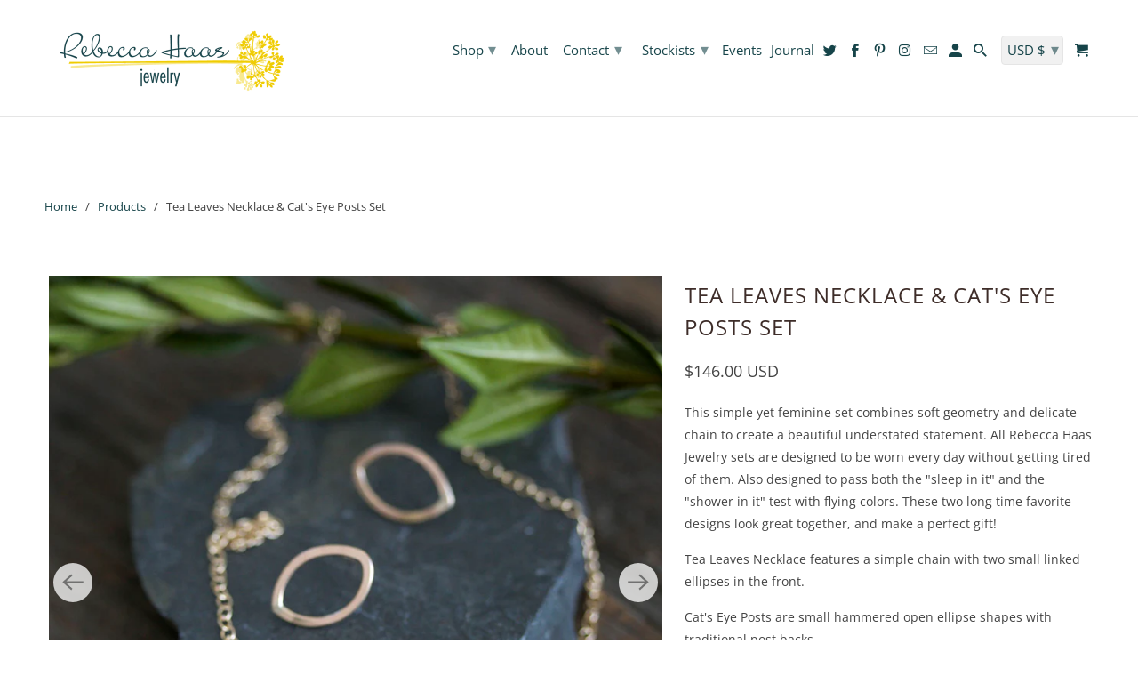

--- FILE ---
content_type: text/html; charset=utf-8
request_url: https://www.rebeccahaas.com/products/tea-leaves-necklace-cats-eye-posts-set
body_size: 24697
content:
<!DOCTYPE html>
<html lang="en">
  <head>
    <meta charset="utf-8">
    <meta http-equiv="cleartype" content="on">
    <meta name="robots" content="index,follow">

    
    <title>Tea Leaves Necklace &amp; Cat&#39;s Eye Posts Set - Rebecca Haas Jewelry</title>

    
      <meta name="description" content="This simple yet feminine set combines soft geometry and delicate chain to create a beautiful understated statement. All Rebecca Haas Jewelry sets are designed to be worn every day without getting tired of them. Also designed to pass both the &quot;sleep in it&quot; and the &quot;shower in it&quot; test with flying colors. These two long t" />
    

    

<meta name="author" content="Rebecca Haas Jewelry">
<meta property="og:url" content="https://www.rebeccahaas.com/products/tea-leaves-necklace-cats-eye-posts-set">
<meta property="og:site_name" content="Rebecca Haas Jewelry">




  <meta property="og:type" content="product">
  <meta property="og:title" content="Tea Leaves Necklace &amp; Cat&#39;s Eye Posts Set">
  
    
      <meta property="og:image" content="https://www.rebeccahaas.com/cdn/shop/products/Cat_seyeset_600x.jpg?v=1612554568">
      <meta property="og:image:secure_url" content="https://www.rebeccahaas.com/cdn/shop/products/Cat_seyeset_600x.jpg?v=1612554568">
      <meta property="og:image:width" content="1000">
      <meta property="og:image:height" content="1000">
      <meta property="og:image:alt" content="Tea Leaves Necklace &amp; Cat&#39;s Eye Posts Set">
      
    
      <meta property="og:image" content="https://www.rebeccahaas.com/cdn/shop/products/CatsEyePostsingoldfillinhand_600x.jpg?v=1612554568">
      <meta property="og:image:secure_url" content="https://www.rebeccahaas.com/cdn/shop/products/CatsEyePostsingoldfillinhand_600x.jpg?v=1612554568">
      <meta property="og:image:width" content="1000">
      <meta property="og:image:height" content="1000">
      <meta property="og:image:alt" content="Tea Leaves Necklace &amp; Cat&#39;s Eye Posts Set">
      
    
      <meta property="og:image" content="https://www.rebeccahaas.com/cdn/shop/products/Cat_sEyePostson_600x.jpg?v=1612554569">
      <meta property="og:image:secure_url" content="https://www.rebeccahaas.com/cdn/shop/products/Cat_sEyePostson_600x.jpg?v=1612554569">
      <meta property="og:image:width" content="1000">
      <meta property="og:image:height" content="1000">
      <meta property="og:image:alt" content="Tea Leaves Necklace &amp; Cat&#39;s Eye Posts Set">
      
    
  
  <meta property="product:price:amount" content="146.00">
  <meta property="product:price:currency" content="USD">



  <meta property="og:description" content="This simple yet feminine set combines soft geometry and delicate chain to create a beautiful understated statement. All Rebecca Haas Jewelry sets are designed to be worn every day without getting tired of them. Also designed to pass both the &quot;sleep in it&quot; and the &quot;shower in it&quot; test with flying colors. These two long t">




  <meta name="twitter:site" content="@RebeccaHaas">

<meta name="twitter:card" content="summary">

  <meta name="twitter:title" content="Tea Leaves Necklace & Cat's Eye Posts Set">
  <meta name="twitter:description" content="This simple yet feminine set combines soft geometry and delicate chain to create a beautiful understated statement. All Rebecca Haas Jewelry sets are designed to be worn every day without getting tired of them. Also designed to pass both the &quot;sleep in it&quot; and the &quot;shower in it&quot; test with flying colors. These two long time favorite designs look great together, and make a perfect gift! Tea Leaves Necklace features a simple chain with two small linked ellipses in the front.  Cat&#39;s Eye Posts are small hammered open ellipse shapes with traditional post backs.  This set is available in all sterling silver, all 14k gold fill (as shown in the 1st image), or mixed metal. The mixed metal option will feature ellipses in 14k gold fill with sterling silver chain for the necklace, and 14k gold fill earrings.  Various necklace lengths available as well.">
  <meta name="twitter:image:width" content="240">
  <meta name="twitter:image:height" content="240">
  <meta name="twitter:image" content="https://www.rebeccahaas.com/cdn/shop/products/Cat_seyeset_240x.jpg?v=1612554568">
  <meta name="twitter:image:alt" content="Tea Leaves Necklace &amp; Cat&#39;s Eye Posts Set">



    
    

    <!-- Mobile Specific Metas -->
    <meta name="HandheldFriendly" content="True">
    <meta name="MobileOptimized" content="320">
    <meta name="viewport" content="width=device-width,initial-scale=1">
    <meta name="theme-color" content="#ffffff">

    <!-- Stylesheet for Fancybox library -->
    <link href="//www.rebeccahaas.com/cdn/shop/t/8/assets/fancybox.css?v=30466120580444283401605475322" rel="stylesheet" type="text/css" media="all" />

    <!-- Stylesheets for Retina 4.7.5 -->
    <link href="//www.rebeccahaas.com/cdn/shop/t/8/assets/styles.scss.css?v=137498208070207363131762226417" rel="stylesheet" type="text/css" media="all" />

    <!--[if lte IE 9]>
      <link href="//www.rebeccahaas.com/cdn/shop/t/8/assets/ie.css?v=16370617434440559491605475348" rel="stylesheet" type="text/css" media="all" />
    <![endif]-->

    
      <link rel="shortcut icon" type="image/x-icon" href="//www.rebeccahaas.com/cdn/shop/t/8/assets/favicon.png?v=132815569651805686461605475350">
    

    <link rel="canonical" href="https://www.rebeccahaas.com/products/tea-leaves-necklace-cats-eye-posts-set" />

    

    

    <script>
      
Shopify = window.Shopify || {};Shopify.routes =Shopify.routes || {};Shopify.routes.cart_url = "\/cart";Shopify.theme_settings = {};Shopify.theme_settings.current_locale = "en";Shopify.theme_settings.shop_url = "https://www.rebeccahaas.com";Shopify.theme_settings.newsletter_popup = false;Shopify.theme_settings.newsletter_popup_days = "14";Shopify.theme_settings.newsletter_popup_mobile = false;Shopify.theme_settings.newsletter_popup_seconds = 10;Shopify.theme_settings.search_option = "products";Shopify.theme_settings.search_items_to_display = 5;Shopify.theme_settings.enable_autocomplete = true;Shopify.theme_settings.free_text = "Free";Shopify.translation =Shopify.translation || {};Shopify.translation.newsletter_success_text = "Thank you for joining our mailing list!";Shopify.translation.contact_field_email = "";Shopify.translation.menu = "Menu";Shopify.translation.search = "Search";Shopify.translation.all_results = "View all results";Shopify.translation.no_results = "No results found.";Shopify.translation.agree_to_terms_warning = "You must agree with the terms and conditions to checkout.";Shopify.translation.cart_discount = "Discount";Shopify.translation.edit_cart = "Edit Cart";Shopify.translation.add_to_cart_success = "Translation missing: en.layout.general.add_to_cart_success";Shopify.translation.agree_to_terms_html = "I Agree with the Terms &amp; Conditions";Shopify.translation.checkout = "Checkout";Shopify.translation.or = "Translation missing: en.layout.general.or";Shopify.translation.continue_shopping = "Continue Shopping";Shopify.translation.empty_cart = "Your Cart is Empty";Shopify.translation.cart_total = "Item total";Shopify.translation.subtotal = "Subtotal";Shopify.translation.cart_notes = "Order Notes";Shopify.translation.product_add_to_cart_success = "Added";Shopify.translation.product_add_to_cart = "Add to Cart";Shopify.translation.product_notify_form_email = "Enter your email address...";Shopify.translation.product_notify_form_send = "Send";Shopify.translation.items_left_count_one = "item left";Shopify.translation.items_left_count_other = "items left";Shopify.translation.product_sold_out = "Sold Out";Shopify.translation.product_unavailable = "Unavailable";Shopify.translation.product_notify_form_success = "Thanks! We will notify you when this product becomes available!";Shopify.translation.product_from = "from";Shopify.routes =Shopify.routes || {};Shopify.routes.root_url = "/";Shopify.routes.cart_url = "/cart";Shopify.routes.search_url = "/search";Shopify.media_queries =Shopify.media_queries || {};Shopify.media_queries.small = window.matchMedia( "(max-width: 480px)" );Shopify.media_queries.medium = window.matchMedia( "(max-width: 798px)" );Shopify.media_queries.large = window.matchMedia( "(min-width: 799px)" );Shopify.media_queries.larger = window.matchMedia( "(min-width: 960px)" );Shopify.media_queries.xlarge = window.matchMedia( "(min-width: 1200px)" );Shopify.media_queries.ie10 = window.matchMedia( "all and (-ms-high-contrast: none), (-ms-high-contrast: active)" );Shopify.media_queries.tablet = window.matchMedia( "only screen and (min-width: 799px) and (max-width: 1024px)" );Shopify.device =Shopify.device || {};Shopify.device.hasTouch = window.matchMedia("(any-pointer: coarse)");Shopify.device.hasMouse = window.matchMedia("(any-pointer: fine)");Shopify.media_queries =Shopify.media_queries || {};Shopify.media_queries.small = window.matchMedia( "(max-width: 480px)" );Shopify.media_queries.medium = window.matchMedia( "(max-width: 798px)" );Shopify.media_queries.large = window.matchMedia( "(min-width: 799px)" );Shopify.media_queries.larger = window.matchMedia( "(min-width: 960px)" );Shopify.media_queries.xlarge = window.matchMedia( "(min-width: 1200px)" );Shopify.media_queries.ie10 = window.matchMedia( "all and (-ms-high-contrast: none), (-ms-high-contrast: active)" );Shopify.media_queries.tablet = window.matchMedia( "only screen and (min-width: 799px) and (max-width: 1024px)" );


Currency = window.Currency || {};


Currency.shop_currency = "USD";
Currency.default_currency = "USD";
Currency.display_format = "money_with_currency_format";
Currency.money_format = "${{amount}} USD";
Currency.money_format_no_currency = "${{amount}}";
Currency.money_format_currency = "${{amount}} USD";
Currency.native_multi_currency = true;
Currency.iso_code = "USD";
Currency.symbol = "$";
Currency.shipping_calculator = false;
    </script>

    <script src="//www.rebeccahaas.com/cdn/shop/t/8/assets/app.js?v=115240013275796589951605475532" type="text/javascript"></script>

    <script>window.performance && window.performance.mark && window.performance.mark('shopify.content_for_header.start');</script><meta id="shopify-digital-wallet" name="shopify-digital-wallet" content="/21167879/digital_wallets/dialog">
<meta name="shopify-checkout-api-token" content="76dac9c8ef09486d938da47429346241">
<meta id="in-context-paypal-metadata" data-shop-id="21167879" data-venmo-supported="false" data-environment="production" data-locale="en_US" data-paypal-v4="true" data-currency="USD">
<link rel="alternate" type="application/json+oembed" href="https://www.rebeccahaas.com/products/tea-leaves-necklace-cats-eye-posts-set.oembed">
<script async="async" src="/checkouts/internal/preloads.js?locale=en-US"></script>
<link rel="preconnect" href="https://shop.app" crossorigin="anonymous">
<script async="async" src="https://shop.app/checkouts/internal/preloads.js?locale=en-US&shop_id=21167879" crossorigin="anonymous"></script>
<script id="apple-pay-shop-capabilities" type="application/json">{"shopId":21167879,"countryCode":"US","currencyCode":"USD","merchantCapabilities":["supports3DS"],"merchantId":"gid:\/\/shopify\/Shop\/21167879","merchantName":"Rebecca Haas Jewelry","requiredBillingContactFields":["postalAddress","email"],"requiredShippingContactFields":["postalAddress","email"],"shippingType":"shipping","supportedNetworks":["visa","masterCard","amex","discover","elo","jcb"],"total":{"type":"pending","label":"Rebecca Haas Jewelry","amount":"1.00"},"shopifyPaymentsEnabled":true,"supportsSubscriptions":true}</script>
<script id="shopify-features" type="application/json">{"accessToken":"76dac9c8ef09486d938da47429346241","betas":["rich-media-storefront-analytics"],"domain":"www.rebeccahaas.com","predictiveSearch":true,"shopId":21167879,"locale":"en"}</script>
<script>var Shopify = Shopify || {};
Shopify.shop = "rebecca-haas-jewelry.myshopify.com";
Shopify.locale = "en";
Shopify.currency = {"active":"USD","rate":"1.0"};
Shopify.country = "US";
Shopify.theme = {"name":"Retina-Nov-15-2020","id":115740770475,"schema_name":"Retina","schema_version":"4.7.5","theme_store_id":null,"role":"main"};
Shopify.theme.handle = "null";
Shopify.theme.style = {"id":null,"handle":null};
Shopify.cdnHost = "www.rebeccahaas.com/cdn";
Shopify.routes = Shopify.routes || {};
Shopify.routes.root = "/";</script>
<script type="module">!function(o){(o.Shopify=o.Shopify||{}).modules=!0}(window);</script>
<script>!function(o){function n(){var o=[];function n(){o.push(Array.prototype.slice.apply(arguments))}return n.q=o,n}var t=o.Shopify=o.Shopify||{};t.loadFeatures=n(),t.autoloadFeatures=n()}(window);</script>
<script>
  window.ShopifyPay = window.ShopifyPay || {};
  window.ShopifyPay.apiHost = "shop.app\/pay";
  window.ShopifyPay.redirectState = null;
</script>
<script id="shop-js-analytics" type="application/json">{"pageType":"product"}</script>
<script defer="defer" async type="module" src="//www.rebeccahaas.com/cdn/shopifycloud/shop-js/modules/v2/client.init-shop-cart-sync_IZsNAliE.en.esm.js"></script>
<script defer="defer" async type="module" src="//www.rebeccahaas.com/cdn/shopifycloud/shop-js/modules/v2/chunk.common_0OUaOowp.esm.js"></script>
<script type="module">
  await import("//www.rebeccahaas.com/cdn/shopifycloud/shop-js/modules/v2/client.init-shop-cart-sync_IZsNAliE.en.esm.js");
await import("//www.rebeccahaas.com/cdn/shopifycloud/shop-js/modules/v2/chunk.common_0OUaOowp.esm.js");

  window.Shopify.SignInWithShop?.initShopCartSync?.({"fedCMEnabled":true,"windoidEnabled":true});

</script>
<script>
  window.Shopify = window.Shopify || {};
  if (!window.Shopify.featureAssets) window.Shopify.featureAssets = {};
  window.Shopify.featureAssets['shop-js'] = {"shop-cart-sync":["modules/v2/client.shop-cart-sync_DLOhI_0X.en.esm.js","modules/v2/chunk.common_0OUaOowp.esm.js"],"init-fed-cm":["modules/v2/client.init-fed-cm_C6YtU0w6.en.esm.js","modules/v2/chunk.common_0OUaOowp.esm.js"],"shop-button":["modules/v2/client.shop-button_BCMx7GTG.en.esm.js","modules/v2/chunk.common_0OUaOowp.esm.js"],"shop-cash-offers":["modules/v2/client.shop-cash-offers_BT26qb5j.en.esm.js","modules/v2/chunk.common_0OUaOowp.esm.js","modules/v2/chunk.modal_CGo_dVj3.esm.js"],"init-windoid":["modules/v2/client.init-windoid_B9PkRMql.en.esm.js","modules/v2/chunk.common_0OUaOowp.esm.js"],"init-shop-email-lookup-coordinator":["modules/v2/client.init-shop-email-lookup-coordinator_DZkqjsbU.en.esm.js","modules/v2/chunk.common_0OUaOowp.esm.js"],"shop-toast-manager":["modules/v2/client.shop-toast-manager_Di2EnuM7.en.esm.js","modules/v2/chunk.common_0OUaOowp.esm.js"],"shop-login-button":["modules/v2/client.shop-login-button_BtqW_SIO.en.esm.js","modules/v2/chunk.common_0OUaOowp.esm.js","modules/v2/chunk.modal_CGo_dVj3.esm.js"],"avatar":["modules/v2/client.avatar_BTnouDA3.en.esm.js"],"pay-button":["modules/v2/client.pay-button_CWa-C9R1.en.esm.js","modules/v2/chunk.common_0OUaOowp.esm.js"],"init-shop-cart-sync":["modules/v2/client.init-shop-cart-sync_IZsNAliE.en.esm.js","modules/v2/chunk.common_0OUaOowp.esm.js"],"init-customer-accounts":["modules/v2/client.init-customer-accounts_DenGwJTU.en.esm.js","modules/v2/client.shop-login-button_BtqW_SIO.en.esm.js","modules/v2/chunk.common_0OUaOowp.esm.js","modules/v2/chunk.modal_CGo_dVj3.esm.js"],"init-shop-for-new-customer-accounts":["modules/v2/client.init-shop-for-new-customer-accounts_JdHXxpS9.en.esm.js","modules/v2/client.shop-login-button_BtqW_SIO.en.esm.js","modules/v2/chunk.common_0OUaOowp.esm.js","modules/v2/chunk.modal_CGo_dVj3.esm.js"],"init-customer-accounts-sign-up":["modules/v2/client.init-customer-accounts-sign-up_D6__K_p8.en.esm.js","modules/v2/client.shop-login-button_BtqW_SIO.en.esm.js","modules/v2/chunk.common_0OUaOowp.esm.js","modules/v2/chunk.modal_CGo_dVj3.esm.js"],"checkout-modal":["modules/v2/client.checkout-modal_C_ZQDY6s.en.esm.js","modules/v2/chunk.common_0OUaOowp.esm.js","modules/v2/chunk.modal_CGo_dVj3.esm.js"],"shop-follow-button":["modules/v2/client.shop-follow-button_XetIsj8l.en.esm.js","modules/v2/chunk.common_0OUaOowp.esm.js","modules/v2/chunk.modal_CGo_dVj3.esm.js"],"lead-capture":["modules/v2/client.lead-capture_DvA72MRN.en.esm.js","modules/v2/chunk.common_0OUaOowp.esm.js","modules/v2/chunk.modal_CGo_dVj3.esm.js"],"shop-login":["modules/v2/client.shop-login_ClXNxyh6.en.esm.js","modules/v2/chunk.common_0OUaOowp.esm.js","modules/v2/chunk.modal_CGo_dVj3.esm.js"],"payment-terms":["modules/v2/client.payment-terms_CNlwjfZz.en.esm.js","modules/v2/chunk.common_0OUaOowp.esm.js","modules/v2/chunk.modal_CGo_dVj3.esm.js"]};
</script>
<script>(function() {
  var isLoaded = false;
  function asyncLoad() {
    if (isLoaded) return;
    isLoaded = true;
    var urls = ["https:\/\/chimpstatic.com\/mcjs-connected\/js\/users\/ac42e3a47d78b83699c837078\/b8cf658d16aa6f0acf77d2422.js?shop=rebecca-haas-jewelry.myshopify.com","https:\/\/cdn.nfcube.com\/029d44b9fe8f717e9bcd277ee7ecce4b.js?shop=rebecca-haas-jewelry.myshopify.com","https:\/\/cdn.hextom.com\/js\/freeshippingbar.js?shop=rebecca-haas-jewelry.myshopify.com"];
    for (var i = 0; i < urls.length; i++) {
      var s = document.createElement('script');
      s.type = 'text/javascript';
      s.async = true;
      s.src = urls[i];
      var x = document.getElementsByTagName('script')[0];
      x.parentNode.insertBefore(s, x);
    }
  };
  if(window.attachEvent) {
    window.attachEvent('onload', asyncLoad);
  } else {
    window.addEventListener('load', asyncLoad, false);
  }
})();</script>
<script id="__st">var __st={"a":21167879,"offset":-18000,"reqid":"6d456fac-312f-47f8-991c-c003334b7fc4-1768557355","pageurl":"www.rebeccahaas.com\/products\/tea-leaves-necklace-cats-eye-posts-set","u":"11af5e4e595f","p":"product","rtyp":"product","rid":6050482487467};</script>
<script>window.ShopifyPaypalV4VisibilityTracking = true;</script>
<script id="captcha-bootstrap">!function(){'use strict';const t='contact',e='account',n='new_comment',o=[[t,t],['blogs',n],['comments',n],[t,'customer']],c=[[e,'customer_login'],[e,'guest_login'],[e,'recover_customer_password'],[e,'create_customer']],r=t=>t.map((([t,e])=>`form[action*='/${t}']:not([data-nocaptcha='true']) input[name='form_type'][value='${e}']`)).join(','),a=t=>()=>t?[...document.querySelectorAll(t)].map((t=>t.form)):[];function s(){const t=[...o],e=r(t);return a(e)}const i='password',u='form_key',d=['recaptcha-v3-token','g-recaptcha-response','h-captcha-response',i],f=()=>{try{return window.sessionStorage}catch{return}},m='__shopify_v',_=t=>t.elements[u];function p(t,e,n=!1){try{const o=window.sessionStorage,c=JSON.parse(o.getItem(e)),{data:r}=function(t){const{data:e,action:n}=t;return t[m]||n?{data:e,action:n}:{data:t,action:n}}(c);for(const[e,n]of Object.entries(r))t.elements[e]&&(t.elements[e].value=n);n&&o.removeItem(e)}catch(o){console.error('form repopulation failed',{error:o})}}const l='form_type',E='cptcha';function T(t){t.dataset[E]=!0}const w=window,h=w.document,L='Shopify',v='ce_forms',y='captcha';let A=!1;((t,e)=>{const n=(g='f06e6c50-85a8-45c8-87d0-21a2b65856fe',I='https://cdn.shopify.com/shopifycloud/storefront-forms-hcaptcha/ce_storefront_forms_captcha_hcaptcha.v1.5.2.iife.js',D={infoText:'Protected by hCaptcha',privacyText:'Privacy',termsText:'Terms'},(t,e,n)=>{const o=w[L][v],c=o.bindForm;if(c)return c(t,g,e,D).then(n);var r;o.q.push([[t,g,e,D],n]),r=I,A||(h.body.append(Object.assign(h.createElement('script'),{id:'captcha-provider',async:!0,src:r})),A=!0)});var g,I,D;w[L]=w[L]||{},w[L][v]=w[L][v]||{},w[L][v].q=[],w[L][y]=w[L][y]||{},w[L][y].protect=function(t,e){n(t,void 0,e),T(t)},Object.freeze(w[L][y]),function(t,e,n,w,h,L){const[v,y,A,g]=function(t,e,n){const i=e?o:[],u=t?c:[],d=[...i,...u],f=r(d),m=r(i),_=r(d.filter((([t,e])=>n.includes(e))));return[a(f),a(m),a(_),s()]}(w,h,L),I=t=>{const e=t.target;return e instanceof HTMLFormElement?e:e&&e.form},D=t=>v().includes(t);t.addEventListener('submit',(t=>{const e=I(t);if(!e)return;const n=D(e)&&!e.dataset.hcaptchaBound&&!e.dataset.recaptchaBound,o=_(e),c=g().includes(e)&&(!o||!o.value);(n||c)&&t.preventDefault(),c&&!n&&(function(t){try{if(!f())return;!function(t){const e=f();if(!e)return;const n=_(t);if(!n)return;const o=n.value;o&&e.removeItem(o)}(t);const e=Array.from(Array(32),(()=>Math.random().toString(36)[2])).join('');!function(t,e){_(t)||t.append(Object.assign(document.createElement('input'),{type:'hidden',name:u})),t.elements[u].value=e}(t,e),function(t,e){const n=f();if(!n)return;const o=[...t.querySelectorAll(`input[type='${i}']`)].map((({name:t})=>t)),c=[...d,...o],r={};for(const[a,s]of new FormData(t).entries())c.includes(a)||(r[a]=s);n.setItem(e,JSON.stringify({[m]:1,action:t.action,data:r}))}(t,e)}catch(e){console.error('failed to persist form',e)}}(e),e.submit())}));const S=(t,e)=>{t&&!t.dataset[E]&&(n(t,e.some((e=>e===t))),T(t))};for(const o of['focusin','change'])t.addEventListener(o,(t=>{const e=I(t);D(e)&&S(e,y())}));const B=e.get('form_key'),M=e.get(l),P=B&&M;t.addEventListener('DOMContentLoaded',(()=>{const t=y();if(P)for(const e of t)e.elements[l].value===M&&p(e,B);[...new Set([...A(),...v().filter((t=>'true'===t.dataset.shopifyCaptcha))])].forEach((e=>S(e,t)))}))}(h,new URLSearchParams(w.location.search),n,t,e,['guest_login'])})(!0,!0)}();</script>
<script integrity="sha256-4kQ18oKyAcykRKYeNunJcIwy7WH5gtpwJnB7kiuLZ1E=" data-source-attribution="shopify.loadfeatures" defer="defer" src="//www.rebeccahaas.com/cdn/shopifycloud/storefront/assets/storefront/load_feature-a0a9edcb.js" crossorigin="anonymous"></script>
<script crossorigin="anonymous" defer="defer" src="//www.rebeccahaas.com/cdn/shopifycloud/storefront/assets/shopify_pay/storefront-65b4c6d7.js?v=20250812"></script>
<script data-source-attribution="shopify.dynamic_checkout.dynamic.init">var Shopify=Shopify||{};Shopify.PaymentButton=Shopify.PaymentButton||{isStorefrontPortableWallets:!0,init:function(){window.Shopify.PaymentButton.init=function(){};var t=document.createElement("script");t.src="https://www.rebeccahaas.com/cdn/shopifycloud/portable-wallets/latest/portable-wallets.en.js",t.type="module",document.head.appendChild(t)}};
</script>
<script data-source-attribution="shopify.dynamic_checkout.buyer_consent">
  function portableWalletsHideBuyerConsent(e){var t=document.getElementById("shopify-buyer-consent"),n=document.getElementById("shopify-subscription-policy-button");t&&n&&(t.classList.add("hidden"),t.setAttribute("aria-hidden","true"),n.removeEventListener("click",e))}function portableWalletsShowBuyerConsent(e){var t=document.getElementById("shopify-buyer-consent"),n=document.getElementById("shopify-subscription-policy-button");t&&n&&(t.classList.remove("hidden"),t.removeAttribute("aria-hidden"),n.addEventListener("click",e))}window.Shopify?.PaymentButton&&(window.Shopify.PaymentButton.hideBuyerConsent=portableWalletsHideBuyerConsent,window.Shopify.PaymentButton.showBuyerConsent=portableWalletsShowBuyerConsent);
</script>
<script data-source-attribution="shopify.dynamic_checkout.cart.bootstrap">document.addEventListener("DOMContentLoaded",(function(){function t(){return document.querySelector("shopify-accelerated-checkout-cart, shopify-accelerated-checkout")}if(t())Shopify.PaymentButton.init();else{new MutationObserver((function(e,n){t()&&(Shopify.PaymentButton.init(),n.disconnect())})).observe(document.body,{childList:!0,subtree:!0})}}));
</script>
<link id="shopify-accelerated-checkout-styles" rel="stylesheet" media="screen" href="https://www.rebeccahaas.com/cdn/shopifycloud/portable-wallets/latest/accelerated-checkout-backwards-compat.css" crossorigin="anonymous">
<style id="shopify-accelerated-checkout-cart">
        #shopify-buyer-consent {
  margin-top: 1em;
  display: inline-block;
  width: 100%;
}

#shopify-buyer-consent.hidden {
  display: none;
}

#shopify-subscription-policy-button {
  background: none;
  border: none;
  padding: 0;
  text-decoration: underline;
  font-size: inherit;
  cursor: pointer;
}

#shopify-subscription-policy-button::before {
  box-shadow: none;
}

      </style>

<script>window.performance && window.performance.mark && window.performance.mark('shopify.content_for_header.end');</script>

    <noscript>
      <style>
        img.lazyload[data-sizes="auto"] {
          display: none !important;
        }
        .image__fallback {
          width: 100vw;
          display: block !important;
          max-width: 100vw !important;
          margin-bottom: 0;
        }
        .no-js-only {
          display: inherit !important;
        }
        .icon-cart.cart-button {
          display: none;
        }
        .lazyload {
          opacity: 1;
          -webkit-filter: blur(0);
          filter: blur(0);
        }
        .animate_right,
        .animate_left,
        .animate_up,
        .animate_down {
          opacity: 1;
        }
        .product_section .product_form {
          opacity: 1;
        }
        .multi_select,
        form .select {
          display: block !important;
        }
        .swatch_options {
          display: none;
        }
        .primary_logo {
          display: block;
        }
      </style>
    </noscript>
    
    
    
  
    











  
  <!-- "snippets/bookthatapp-widgets.liquid" was not rendered, the associated app was uninstalled -->
<link href="https://monorail-edge.shopifysvc.com" rel="dns-prefetch">
<script>(function(){if ("sendBeacon" in navigator && "performance" in window) {try {var session_token_from_headers = performance.getEntriesByType('navigation')[0].serverTiming.find(x => x.name == '_s').description;} catch {var session_token_from_headers = undefined;}var session_cookie_matches = document.cookie.match(/_shopify_s=([^;]*)/);var session_token_from_cookie = session_cookie_matches && session_cookie_matches.length === 2 ? session_cookie_matches[1] : "";var session_token = session_token_from_headers || session_token_from_cookie || "";function handle_abandonment_event(e) {var entries = performance.getEntries().filter(function(entry) {return /monorail-edge.shopifysvc.com/.test(entry.name);});if (!window.abandonment_tracked && entries.length === 0) {window.abandonment_tracked = true;var currentMs = Date.now();var navigation_start = performance.timing.navigationStart;var payload = {shop_id: 21167879,url: window.location.href,navigation_start,duration: currentMs - navigation_start,session_token,page_type: "product"};window.navigator.sendBeacon("https://monorail-edge.shopifysvc.com/v1/produce", JSON.stringify({schema_id: "online_store_buyer_site_abandonment/1.1",payload: payload,metadata: {event_created_at_ms: currentMs,event_sent_at_ms: currentMs}}));}}window.addEventListener('pagehide', handle_abandonment_event);}}());</script>
<script id="web-pixels-manager-setup">(function e(e,d,r,n,o){if(void 0===o&&(o={}),!Boolean(null===(a=null===(i=window.Shopify)||void 0===i?void 0:i.analytics)||void 0===a?void 0:a.replayQueue)){var i,a;window.Shopify=window.Shopify||{};var t=window.Shopify;t.analytics=t.analytics||{};var s=t.analytics;s.replayQueue=[],s.publish=function(e,d,r){return s.replayQueue.push([e,d,r]),!0};try{self.performance.mark("wpm:start")}catch(e){}var l=function(){var e={modern:/Edge?\/(1{2}[4-9]|1[2-9]\d|[2-9]\d{2}|\d{4,})\.\d+(\.\d+|)|Firefox\/(1{2}[4-9]|1[2-9]\d|[2-9]\d{2}|\d{4,})\.\d+(\.\d+|)|Chrom(ium|e)\/(9{2}|\d{3,})\.\d+(\.\d+|)|(Maci|X1{2}).+ Version\/(15\.\d+|(1[6-9]|[2-9]\d|\d{3,})\.\d+)([,.]\d+|)( \(\w+\)|)( Mobile\/\w+|) Safari\/|Chrome.+OPR\/(9{2}|\d{3,})\.\d+\.\d+|(CPU[ +]OS|iPhone[ +]OS|CPU[ +]iPhone|CPU IPhone OS|CPU iPad OS)[ +]+(15[._]\d+|(1[6-9]|[2-9]\d|\d{3,})[._]\d+)([._]\d+|)|Android:?[ /-](13[3-9]|1[4-9]\d|[2-9]\d{2}|\d{4,})(\.\d+|)(\.\d+|)|Android.+Firefox\/(13[5-9]|1[4-9]\d|[2-9]\d{2}|\d{4,})\.\d+(\.\d+|)|Android.+Chrom(ium|e)\/(13[3-9]|1[4-9]\d|[2-9]\d{2}|\d{4,})\.\d+(\.\d+|)|SamsungBrowser\/([2-9]\d|\d{3,})\.\d+/,legacy:/Edge?\/(1[6-9]|[2-9]\d|\d{3,})\.\d+(\.\d+|)|Firefox\/(5[4-9]|[6-9]\d|\d{3,})\.\d+(\.\d+|)|Chrom(ium|e)\/(5[1-9]|[6-9]\d|\d{3,})\.\d+(\.\d+|)([\d.]+$|.*Safari\/(?![\d.]+ Edge\/[\d.]+$))|(Maci|X1{2}).+ Version\/(10\.\d+|(1[1-9]|[2-9]\d|\d{3,})\.\d+)([,.]\d+|)( \(\w+\)|)( Mobile\/\w+|) Safari\/|Chrome.+OPR\/(3[89]|[4-9]\d|\d{3,})\.\d+\.\d+|(CPU[ +]OS|iPhone[ +]OS|CPU[ +]iPhone|CPU IPhone OS|CPU iPad OS)[ +]+(10[._]\d+|(1[1-9]|[2-9]\d|\d{3,})[._]\d+)([._]\d+|)|Android:?[ /-](13[3-9]|1[4-9]\d|[2-9]\d{2}|\d{4,})(\.\d+|)(\.\d+|)|Mobile Safari.+OPR\/([89]\d|\d{3,})\.\d+\.\d+|Android.+Firefox\/(13[5-9]|1[4-9]\d|[2-9]\d{2}|\d{4,})\.\d+(\.\d+|)|Android.+Chrom(ium|e)\/(13[3-9]|1[4-9]\d|[2-9]\d{2}|\d{4,})\.\d+(\.\d+|)|Android.+(UC? ?Browser|UCWEB|U3)[ /]?(15\.([5-9]|\d{2,})|(1[6-9]|[2-9]\d|\d{3,})\.\d+)\.\d+|SamsungBrowser\/(5\.\d+|([6-9]|\d{2,})\.\d+)|Android.+MQ{2}Browser\/(14(\.(9|\d{2,})|)|(1[5-9]|[2-9]\d|\d{3,})(\.\d+|))(\.\d+|)|K[Aa][Ii]OS\/(3\.\d+|([4-9]|\d{2,})\.\d+)(\.\d+|)/},d=e.modern,r=e.legacy,n=navigator.userAgent;return n.match(d)?"modern":n.match(r)?"legacy":"unknown"}(),u="modern"===l?"modern":"legacy",c=(null!=n?n:{modern:"",legacy:""})[u],f=function(e){return[e.baseUrl,"/wpm","/b",e.hashVersion,"modern"===e.buildTarget?"m":"l",".js"].join("")}({baseUrl:d,hashVersion:r,buildTarget:u}),m=function(e){var d=e.version,r=e.bundleTarget,n=e.surface,o=e.pageUrl,i=e.monorailEndpoint;return{emit:function(e){var a=e.status,t=e.errorMsg,s=(new Date).getTime(),l=JSON.stringify({metadata:{event_sent_at_ms:s},events:[{schema_id:"web_pixels_manager_load/3.1",payload:{version:d,bundle_target:r,page_url:o,status:a,surface:n,error_msg:t},metadata:{event_created_at_ms:s}}]});if(!i)return console&&console.warn&&console.warn("[Web Pixels Manager] No Monorail endpoint provided, skipping logging."),!1;try{return self.navigator.sendBeacon.bind(self.navigator)(i,l)}catch(e){}var u=new XMLHttpRequest;try{return u.open("POST",i,!0),u.setRequestHeader("Content-Type","text/plain"),u.send(l),!0}catch(e){return console&&console.warn&&console.warn("[Web Pixels Manager] Got an unhandled error while logging to Monorail."),!1}}}}({version:r,bundleTarget:l,surface:e.surface,pageUrl:self.location.href,monorailEndpoint:e.monorailEndpoint});try{o.browserTarget=l,function(e){var d=e.src,r=e.async,n=void 0===r||r,o=e.onload,i=e.onerror,a=e.sri,t=e.scriptDataAttributes,s=void 0===t?{}:t,l=document.createElement("script"),u=document.querySelector("head"),c=document.querySelector("body");if(l.async=n,l.src=d,a&&(l.integrity=a,l.crossOrigin="anonymous"),s)for(var f in s)if(Object.prototype.hasOwnProperty.call(s,f))try{l.dataset[f]=s[f]}catch(e){}if(o&&l.addEventListener("load",o),i&&l.addEventListener("error",i),u)u.appendChild(l);else{if(!c)throw new Error("Did not find a head or body element to append the script");c.appendChild(l)}}({src:f,async:!0,onload:function(){if(!function(){var e,d;return Boolean(null===(d=null===(e=window.Shopify)||void 0===e?void 0:e.analytics)||void 0===d?void 0:d.initialized)}()){var d=window.webPixelsManager.init(e)||void 0;if(d){var r=window.Shopify.analytics;r.replayQueue.forEach((function(e){var r=e[0],n=e[1],o=e[2];d.publishCustomEvent(r,n,o)})),r.replayQueue=[],r.publish=d.publishCustomEvent,r.visitor=d.visitor,r.initialized=!0}}},onerror:function(){return m.emit({status:"failed",errorMsg:"".concat(f," has failed to load")})},sri:function(e){var d=/^sha384-[A-Za-z0-9+/=]+$/;return"string"==typeof e&&d.test(e)}(c)?c:"",scriptDataAttributes:o}),m.emit({status:"loading"})}catch(e){m.emit({status:"failed",errorMsg:(null==e?void 0:e.message)||"Unknown error"})}}})({shopId: 21167879,storefrontBaseUrl: "https://www.rebeccahaas.com",extensionsBaseUrl: "https://extensions.shopifycdn.com/cdn/shopifycloud/web-pixels-manager",monorailEndpoint: "https://monorail-edge.shopifysvc.com/unstable/produce_batch",surface: "storefront-renderer",enabledBetaFlags: ["2dca8a86"],webPixelsConfigList: [{"id":"104202411","configuration":"{\"tagID\":\"2613655554119\"}","eventPayloadVersion":"v1","runtimeContext":"STRICT","scriptVersion":"18031546ee651571ed29edbe71a3550b","type":"APP","apiClientId":3009811,"privacyPurposes":["ANALYTICS","MARKETING","SALE_OF_DATA"],"dataSharingAdjustments":{"protectedCustomerApprovalScopes":["read_customer_address","read_customer_email","read_customer_name","read_customer_personal_data","read_customer_phone"]}},{"id":"67666091","eventPayloadVersion":"v1","runtimeContext":"LAX","scriptVersion":"1","type":"CUSTOM","privacyPurposes":["MARKETING"],"name":"Meta pixel (migrated)"},{"id":"104956075","eventPayloadVersion":"v1","runtimeContext":"LAX","scriptVersion":"1","type":"CUSTOM","privacyPurposes":["ANALYTICS"],"name":"Google Analytics tag (migrated)"},{"id":"shopify-app-pixel","configuration":"{}","eventPayloadVersion":"v1","runtimeContext":"STRICT","scriptVersion":"0450","apiClientId":"shopify-pixel","type":"APP","privacyPurposes":["ANALYTICS","MARKETING"]},{"id":"shopify-custom-pixel","eventPayloadVersion":"v1","runtimeContext":"LAX","scriptVersion":"0450","apiClientId":"shopify-pixel","type":"CUSTOM","privacyPurposes":["ANALYTICS","MARKETING"]}],isMerchantRequest: false,initData: {"shop":{"name":"Rebecca Haas Jewelry","paymentSettings":{"currencyCode":"USD"},"myshopifyDomain":"rebecca-haas-jewelry.myshopify.com","countryCode":"US","storefrontUrl":"https:\/\/www.rebeccahaas.com"},"customer":null,"cart":null,"checkout":null,"productVariants":[{"price":{"amount":146.0,"currencyCode":"USD"},"product":{"title":"Tea Leaves Necklace \u0026 Cat's Eye Posts Set","vendor":"Rebecca Haas Jewelry","id":"6050482487467","untranslatedTitle":"Tea Leaves Necklace \u0026 Cat's Eye Posts Set","url":"\/products\/tea-leaves-necklace-cats-eye-posts-set","type":""},"id":"37451906449579","image":{"src":"\/\/www.rebeccahaas.com\/cdn\/shop\/products\/Cat_seyeset.jpg?v=1612554568"},"sku":null,"title":"sterling silver \/ 16\"","untranslatedTitle":"sterling silver \/ 16\""},{"price":{"amount":192.0,"currencyCode":"USD"},"product":{"title":"Tea Leaves Necklace \u0026 Cat's Eye Posts Set","vendor":"Rebecca Haas Jewelry","id":"6050482487467","untranslatedTitle":"Tea Leaves Necklace \u0026 Cat's Eye Posts Set","url":"\/products\/tea-leaves-necklace-cats-eye-posts-set","type":""},"id":"37451906482347","image":{"src":"\/\/www.rebeccahaas.com\/cdn\/shop\/products\/Cat_seyeset.jpg?v=1612554568"},"sku":null,"title":"14k gold fill \/ 16\"","untranslatedTitle":"14k gold fill \/ 16\""},{"price":{"amount":146.0,"currencyCode":"USD"},"product":{"title":"Tea Leaves Necklace \u0026 Cat's Eye Posts Set","vendor":"Rebecca Haas Jewelry","id":"6050482487467","untranslatedTitle":"Tea Leaves Necklace \u0026 Cat's Eye Posts Set","url":"\/products\/tea-leaves-necklace-cats-eye-posts-set","type":""},"id":"37451906515115","image":{"src":"\/\/www.rebeccahaas.com\/cdn\/shop\/products\/Cat_seyeset.jpg?v=1612554568"},"sku":null,"title":"sterling silver \/ 18\"","untranslatedTitle":"sterling silver \/ 18\""},{"price":{"amount":192.0,"currencyCode":"USD"},"product":{"title":"Tea Leaves Necklace \u0026 Cat's Eye Posts Set","vendor":"Rebecca Haas Jewelry","id":"6050482487467","untranslatedTitle":"Tea Leaves Necklace \u0026 Cat's Eye Posts Set","url":"\/products\/tea-leaves-necklace-cats-eye-posts-set","type":""},"id":"37451906547883","image":{"src":"\/\/www.rebeccahaas.com\/cdn\/shop\/products\/Cat_seyeset.jpg?v=1612554568"},"sku":null,"title":"14k gold fill \/ 18\"","untranslatedTitle":"14k gold fill \/ 18\""},{"price":{"amount":146.0,"currencyCode":"USD"},"product":{"title":"Tea Leaves Necklace \u0026 Cat's Eye Posts Set","vendor":"Rebecca Haas Jewelry","id":"6050482487467","untranslatedTitle":"Tea Leaves Necklace \u0026 Cat's Eye Posts Set","url":"\/products\/tea-leaves-necklace-cats-eye-posts-set","type":""},"id":"37451906580651","image":{"src":"\/\/www.rebeccahaas.com\/cdn\/shop\/products\/Cat_seyeset.jpg?v=1612554568"},"sku":null,"title":"sterling silver \/ 20\"","untranslatedTitle":"sterling silver \/ 20\""},{"price":{"amount":192.0,"currencyCode":"USD"},"product":{"title":"Tea Leaves Necklace \u0026 Cat's Eye Posts Set","vendor":"Rebecca Haas Jewelry","id":"6050482487467","untranslatedTitle":"Tea Leaves Necklace \u0026 Cat's Eye Posts Set","url":"\/products\/tea-leaves-necklace-cats-eye-posts-set","type":""},"id":"37451906613419","image":{"src":"\/\/www.rebeccahaas.com\/cdn\/shop\/products\/Cat_seyeset.jpg?v=1612554568"},"sku":null,"title":"14k gold fill \/ 20\"","untranslatedTitle":"14k gold fill \/ 20\""},{"price":{"amount":146.0,"currencyCode":"USD"},"product":{"title":"Tea Leaves Necklace \u0026 Cat's Eye Posts Set","vendor":"Rebecca Haas Jewelry","id":"6050482487467","untranslatedTitle":"Tea Leaves Necklace \u0026 Cat's Eye Posts Set","url":"\/products\/tea-leaves-necklace-cats-eye-posts-set","type":""},"id":"37451906646187","image":{"src":"\/\/www.rebeccahaas.com\/cdn\/shop\/products\/Cat_seyeset.jpg?v=1612554568"},"sku":null,"title":"sterling silver \/ 24\"","untranslatedTitle":"sterling silver \/ 24\""},{"price":{"amount":192.0,"currencyCode":"USD"},"product":{"title":"Tea Leaves Necklace \u0026 Cat's Eye Posts Set","vendor":"Rebecca Haas Jewelry","id":"6050482487467","untranslatedTitle":"Tea Leaves Necklace \u0026 Cat's Eye Posts Set","url":"\/products\/tea-leaves-necklace-cats-eye-posts-set","type":""},"id":"37451906678955","image":{"src":"\/\/www.rebeccahaas.com\/cdn\/shop\/products\/Cat_seyeset.jpg?v=1612554568"},"sku":null,"title":"14k gold fill \/ 24\"","untranslatedTitle":"14k gold fill \/ 24\""},{"price":{"amount":167.0,"currencyCode":"USD"},"product":{"title":"Tea Leaves Necklace \u0026 Cat's Eye Posts Set","vendor":"Rebecca Haas Jewelry","id":"6050482487467","untranslatedTitle":"Tea Leaves Necklace \u0026 Cat's Eye Posts Set","url":"\/products\/tea-leaves-necklace-cats-eye-posts-set","type":""},"id":"37451906711723","image":{"src":"\/\/www.rebeccahaas.com\/cdn\/shop\/products\/Cat_seyeset.jpg?v=1612554568"},"sku":null,"title":"mixed metal \/ 16\"","untranslatedTitle":"mixed metal \/ 16\""},{"price":{"amount":167.0,"currencyCode":"USD"},"product":{"title":"Tea Leaves Necklace \u0026 Cat's Eye Posts Set","vendor":"Rebecca Haas Jewelry","id":"6050482487467","untranslatedTitle":"Tea Leaves Necklace \u0026 Cat's Eye Posts Set","url":"\/products\/tea-leaves-necklace-cats-eye-posts-set","type":""},"id":"37451906744491","image":{"src":"\/\/www.rebeccahaas.com\/cdn\/shop\/products\/Cat_seyeset.jpg?v=1612554568"},"sku":null,"title":"mixed metal \/ 18\"","untranslatedTitle":"mixed metal \/ 18\""},{"price":{"amount":167.0,"currencyCode":"USD"},"product":{"title":"Tea Leaves Necklace \u0026 Cat's Eye Posts Set","vendor":"Rebecca Haas Jewelry","id":"6050482487467","untranslatedTitle":"Tea Leaves Necklace \u0026 Cat's Eye Posts Set","url":"\/products\/tea-leaves-necklace-cats-eye-posts-set","type":""},"id":"37451906777259","image":{"src":"\/\/www.rebeccahaas.com\/cdn\/shop\/products\/Cat_seyeset.jpg?v=1612554568"},"sku":null,"title":"mixed metal \/ 20\"","untranslatedTitle":"mixed metal \/ 20\""},{"price":{"amount":167.0,"currencyCode":"USD"},"product":{"title":"Tea Leaves Necklace \u0026 Cat's Eye Posts Set","vendor":"Rebecca Haas Jewelry","id":"6050482487467","untranslatedTitle":"Tea Leaves Necklace \u0026 Cat's Eye Posts Set","url":"\/products\/tea-leaves-necklace-cats-eye-posts-set","type":""},"id":"37451906810027","image":{"src":"\/\/www.rebeccahaas.com\/cdn\/shop\/products\/Cat_seyeset.jpg?v=1612554568"},"sku":null,"title":"mixed metal \/ 24\"","untranslatedTitle":"mixed metal \/ 24\""}],"purchasingCompany":null},},"https://www.rebeccahaas.com/cdn","fcfee988w5aeb613cpc8e4bc33m6693e112",{"modern":"","legacy":""},{"shopId":"21167879","storefrontBaseUrl":"https:\/\/www.rebeccahaas.com","extensionBaseUrl":"https:\/\/extensions.shopifycdn.com\/cdn\/shopifycloud\/web-pixels-manager","surface":"storefront-renderer","enabledBetaFlags":"[\"2dca8a86\"]","isMerchantRequest":"false","hashVersion":"fcfee988w5aeb613cpc8e4bc33m6693e112","publish":"custom","events":"[[\"page_viewed\",{}],[\"product_viewed\",{\"productVariant\":{\"price\":{\"amount\":146.0,\"currencyCode\":\"USD\"},\"product\":{\"title\":\"Tea Leaves Necklace \u0026 Cat's Eye Posts Set\",\"vendor\":\"Rebecca Haas Jewelry\",\"id\":\"6050482487467\",\"untranslatedTitle\":\"Tea Leaves Necklace \u0026 Cat's Eye Posts Set\",\"url\":\"\/products\/tea-leaves-necklace-cats-eye-posts-set\",\"type\":\"\"},\"id\":\"37451906449579\",\"image\":{\"src\":\"\/\/www.rebeccahaas.com\/cdn\/shop\/products\/Cat_seyeset.jpg?v=1612554568\"},\"sku\":null,\"title\":\"sterling silver \/ 16\\\"\",\"untranslatedTitle\":\"sterling silver \/ 16\\\"\"}}]]"});</script><script>
  window.ShopifyAnalytics = window.ShopifyAnalytics || {};
  window.ShopifyAnalytics.meta = window.ShopifyAnalytics.meta || {};
  window.ShopifyAnalytics.meta.currency = 'USD';
  var meta = {"product":{"id":6050482487467,"gid":"gid:\/\/shopify\/Product\/6050482487467","vendor":"Rebecca Haas Jewelry","type":"","handle":"tea-leaves-necklace-cats-eye-posts-set","variants":[{"id":37451906449579,"price":14600,"name":"Tea Leaves Necklace \u0026 Cat's Eye Posts Set - sterling silver \/ 16\"","public_title":"sterling silver \/ 16\"","sku":null},{"id":37451906482347,"price":19200,"name":"Tea Leaves Necklace \u0026 Cat's Eye Posts Set - 14k gold fill \/ 16\"","public_title":"14k gold fill \/ 16\"","sku":null},{"id":37451906515115,"price":14600,"name":"Tea Leaves Necklace \u0026 Cat's Eye Posts Set - sterling silver \/ 18\"","public_title":"sterling silver \/ 18\"","sku":null},{"id":37451906547883,"price":19200,"name":"Tea Leaves Necklace \u0026 Cat's Eye Posts Set - 14k gold fill \/ 18\"","public_title":"14k gold fill \/ 18\"","sku":null},{"id":37451906580651,"price":14600,"name":"Tea Leaves Necklace \u0026 Cat's Eye Posts Set - sterling silver \/ 20\"","public_title":"sterling silver \/ 20\"","sku":null},{"id":37451906613419,"price":19200,"name":"Tea Leaves Necklace \u0026 Cat's Eye Posts Set - 14k gold fill \/ 20\"","public_title":"14k gold fill \/ 20\"","sku":null},{"id":37451906646187,"price":14600,"name":"Tea Leaves Necklace \u0026 Cat's Eye Posts Set - sterling silver \/ 24\"","public_title":"sterling silver \/ 24\"","sku":null},{"id":37451906678955,"price":19200,"name":"Tea Leaves Necklace \u0026 Cat's Eye Posts Set - 14k gold fill \/ 24\"","public_title":"14k gold fill \/ 24\"","sku":null},{"id":37451906711723,"price":16700,"name":"Tea Leaves Necklace \u0026 Cat's Eye Posts Set - mixed metal \/ 16\"","public_title":"mixed metal \/ 16\"","sku":null},{"id":37451906744491,"price":16700,"name":"Tea Leaves Necklace \u0026 Cat's Eye Posts Set - mixed metal \/ 18\"","public_title":"mixed metal \/ 18\"","sku":null},{"id":37451906777259,"price":16700,"name":"Tea Leaves Necklace \u0026 Cat's Eye Posts Set - mixed metal \/ 20\"","public_title":"mixed metal \/ 20\"","sku":null},{"id":37451906810027,"price":16700,"name":"Tea Leaves Necklace \u0026 Cat's Eye Posts Set - mixed metal \/ 24\"","public_title":"mixed metal \/ 24\"","sku":null}],"remote":false},"page":{"pageType":"product","resourceType":"product","resourceId":6050482487467,"requestId":"6d456fac-312f-47f8-991c-c003334b7fc4-1768557355"}};
  for (var attr in meta) {
    window.ShopifyAnalytics.meta[attr] = meta[attr];
  }
</script>
<script class="analytics">
  (function () {
    var customDocumentWrite = function(content) {
      var jquery = null;

      if (window.jQuery) {
        jquery = window.jQuery;
      } else if (window.Checkout && window.Checkout.$) {
        jquery = window.Checkout.$;
      }

      if (jquery) {
        jquery('body').append(content);
      }
    };

    var hasLoggedConversion = function(token) {
      if (token) {
        return document.cookie.indexOf('loggedConversion=' + token) !== -1;
      }
      return false;
    }

    var setCookieIfConversion = function(token) {
      if (token) {
        var twoMonthsFromNow = new Date(Date.now());
        twoMonthsFromNow.setMonth(twoMonthsFromNow.getMonth() + 2);

        document.cookie = 'loggedConversion=' + token + '; expires=' + twoMonthsFromNow;
      }
    }

    var trekkie = window.ShopifyAnalytics.lib = window.trekkie = window.trekkie || [];
    if (trekkie.integrations) {
      return;
    }
    trekkie.methods = [
      'identify',
      'page',
      'ready',
      'track',
      'trackForm',
      'trackLink'
    ];
    trekkie.factory = function(method) {
      return function() {
        var args = Array.prototype.slice.call(arguments);
        args.unshift(method);
        trekkie.push(args);
        return trekkie;
      };
    };
    for (var i = 0; i < trekkie.methods.length; i++) {
      var key = trekkie.methods[i];
      trekkie[key] = trekkie.factory(key);
    }
    trekkie.load = function(config) {
      trekkie.config = config || {};
      trekkie.config.initialDocumentCookie = document.cookie;
      var first = document.getElementsByTagName('script')[0];
      var script = document.createElement('script');
      script.type = 'text/javascript';
      script.onerror = function(e) {
        var scriptFallback = document.createElement('script');
        scriptFallback.type = 'text/javascript';
        scriptFallback.onerror = function(error) {
                var Monorail = {
      produce: function produce(monorailDomain, schemaId, payload) {
        var currentMs = new Date().getTime();
        var event = {
          schema_id: schemaId,
          payload: payload,
          metadata: {
            event_created_at_ms: currentMs,
            event_sent_at_ms: currentMs
          }
        };
        return Monorail.sendRequest("https://" + monorailDomain + "/v1/produce", JSON.stringify(event));
      },
      sendRequest: function sendRequest(endpointUrl, payload) {
        // Try the sendBeacon API
        if (window && window.navigator && typeof window.navigator.sendBeacon === 'function' && typeof window.Blob === 'function' && !Monorail.isIos12()) {
          var blobData = new window.Blob([payload], {
            type: 'text/plain'
          });

          if (window.navigator.sendBeacon(endpointUrl, blobData)) {
            return true;
          } // sendBeacon was not successful

        } // XHR beacon

        var xhr = new XMLHttpRequest();

        try {
          xhr.open('POST', endpointUrl);
          xhr.setRequestHeader('Content-Type', 'text/plain');
          xhr.send(payload);
        } catch (e) {
          console.log(e);
        }

        return false;
      },
      isIos12: function isIos12() {
        return window.navigator.userAgent.lastIndexOf('iPhone; CPU iPhone OS 12_') !== -1 || window.navigator.userAgent.lastIndexOf('iPad; CPU OS 12_') !== -1;
      }
    };
    Monorail.produce('monorail-edge.shopifysvc.com',
      'trekkie_storefront_load_errors/1.1',
      {shop_id: 21167879,
      theme_id: 115740770475,
      app_name: "storefront",
      context_url: window.location.href,
      source_url: "//www.rebeccahaas.com/cdn/s/trekkie.storefront.cd680fe47e6c39ca5d5df5f0a32d569bc48c0f27.min.js"});

        };
        scriptFallback.async = true;
        scriptFallback.src = '//www.rebeccahaas.com/cdn/s/trekkie.storefront.cd680fe47e6c39ca5d5df5f0a32d569bc48c0f27.min.js';
        first.parentNode.insertBefore(scriptFallback, first);
      };
      script.async = true;
      script.src = '//www.rebeccahaas.com/cdn/s/trekkie.storefront.cd680fe47e6c39ca5d5df5f0a32d569bc48c0f27.min.js';
      first.parentNode.insertBefore(script, first);
    };
    trekkie.load(
      {"Trekkie":{"appName":"storefront","development":false,"defaultAttributes":{"shopId":21167879,"isMerchantRequest":null,"themeId":115740770475,"themeCityHash":"14637534296366585551","contentLanguage":"en","currency":"USD","eventMetadataId":"8249e0c7-d8d2-480f-bcf0-081f94ca98c7"},"isServerSideCookieWritingEnabled":true,"monorailRegion":"shop_domain","enabledBetaFlags":["65f19447"]},"Session Attribution":{},"S2S":{"facebookCapiEnabled":false,"source":"trekkie-storefront-renderer","apiClientId":580111}}
    );

    var loaded = false;
    trekkie.ready(function() {
      if (loaded) return;
      loaded = true;

      window.ShopifyAnalytics.lib = window.trekkie;

      var originalDocumentWrite = document.write;
      document.write = customDocumentWrite;
      try { window.ShopifyAnalytics.merchantGoogleAnalytics.call(this); } catch(error) {};
      document.write = originalDocumentWrite;

      window.ShopifyAnalytics.lib.page(null,{"pageType":"product","resourceType":"product","resourceId":6050482487467,"requestId":"6d456fac-312f-47f8-991c-c003334b7fc4-1768557355","shopifyEmitted":true});

      var match = window.location.pathname.match(/checkouts\/(.+)\/(thank_you|post_purchase)/)
      var token = match? match[1]: undefined;
      if (!hasLoggedConversion(token)) {
        setCookieIfConversion(token);
        window.ShopifyAnalytics.lib.track("Viewed Product",{"currency":"USD","variantId":37451906449579,"productId":6050482487467,"productGid":"gid:\/\/shopify\/Product\/6050482487467","name":"Tea Leaves Necklace \u0026 Cat's Eye Posts Set - sterling silver \/ 16\"","price":"146.00","sku":null,"brand":"Rebecca Haas Jewelry","variant":"sterling silver \/ 16\"","category":"","nonInteraction":true,"remote":false},undefined,undefined,{"shopifyEmitted":true});
      window.ShopifyAnalytics.lib.track("monorail:\/\/trekkie_storefront_viewed_product\/1.1",{"currency":"USD","variantId":37451906449579,"productId":6050482487467,"productGid":"gid:\/\/shopify\/Product\/6050482487467","name":"Tea Leaves Necklace \u0026 Cat's Eye Posts Set - sterling silver \/ 16\"","price":"146.00","sku":null,"brand":"Rebecca Haas Jewelry","variant":"sterling silver \/ 16\"","category":"","nonInteraction":true,"remote":false,"referer":"https:\/\/www.rebeccahaas.com\/products\/tea-leaves-necklace-cats-eye-posts-set"});
      }
    });


        var eventsListenerScript = document.createElement('script');
        eventsListenerScript.async = true;
        eventsListenerScript.src = "//www.rebeccahaas.com/cdn/shopifycloud/storefront/assets/shop_events_listener-3da45d37.js";
        document.getElementsByTagName('head')[0].appendChild(eventsListenerScript);

})();</script>
  <script>
  if (!window.ga || (window.ga && typeof window.ga !== 'function')) {
    window.ga = function ga() {
      (window.ga.q = window.ga.q || []).push(arguments);
      if (window.Shopify && window.Shopify.analytics && typeof window.Shopify.analytics.publish === 'function') {
        window.Shopify.analytics.publish("ga_stub_called", {}, {sendTo: "google_osp_migration"});
      }
      console.error("Shopify's Google Analytics stub called with:", Array.from(arguments), "\nSee https://help.shopify.com/manual/promoting-marketing/pixels/pixel-migration#google for more information.");
    };
    if (window.Shopify && window.Shopify.analytics && typeof window.Shopify.analytics.publish === 'function') {
      window.Shopify.analytics.publish("ga_stub_initialized", {}, {sendTo: "google_osp_migration"});
    }
  }
</script>
<script
  defer
  src="https://www.rebeccahaas.com/cdn/shopifycloud/perf-kit/shopify-perf-kit-3.0.3.min.js"
  data-application="storefront-renderer"
  data-shop-id="21167879"
  data-render-region="gcp-us-central1"
  data-page-type="product"
  data-theme-instance-id="115740770475"
  data-theme-name="Retina"
  data-theme-version="4.7.5"
  data-monorail-region="shop_domain"
  data-resource-timing-sampling-rate="10"
  data-shs="true"
  data-shs-beacon="true"
  data-shs-export-with-fetch="true"
  data-shs-logs-sample-rate="1"
  data-shs-beacon-endpoint="https://www.rebeccahaas.com/api/collect"
></script>
</head>

  

  <body class="product "
        data-money-format="${{amount}} USD
"
        data-active-currency="USD"
        data-shop-url="https://www.rebeccahaas.com">

    <div id="content_wrapper">

      <div id="shopify-section-header" class="shopify-section shopify-section--header-section">
<div id="header" class="mobile-header mobile-sticky-header--true" data-search-enabled="true">
  
  <a href="#nav" class="icon-menu" aria-haspopup="true" aria-label="Menu" role="nav"><span>Menu</span></a>
  
  <div class="mobile-icons">
    <a href="/search" class="search-button icon-search"></a>
    <a href="#cart" class="icon-cart cart-button"><span>0</span></a>
  </div>
</div>

  <div class="container mobile_logo logo-below">
    <div class="logo">
      <a href="https://www.rebeccahaas.com" title="Rebecca Haas Jewelry">
        
          <img src="//www.rebeccahaas.com/cdn/shop/files/rebeccahaas_280x@2x.png?v=1613157573" alt="Rebecca Haas Jewelry" />
        
      </a>
    </div>
  </div>


<div class="hidden">
  <div id="nav">
    <ul>
      
        
          <li ><a href="/pages/about">About</a></li>
        
      
        
          <li >
            
              <a href="/pages/contact">Contact</a>
            
            <ul>
              
                
                  <li ><a href="/pages/wholesale-inquiry">Wholesale Inquiry</a></li>
                
              
                
                  <li ><a href="/pages/contact">All other inquiries</a></li>
                
              
                
                  <li ><a href="/pages/mailing-list-signup">Mailing List Signup</a></li>
                
              
            </ul>
          </li>
        
      
        
          <li >
            
              <a href="/pages/stockists">Stockists</a>
            
            <ul>
              
                
                  <li ><a href="/pages/stockists">Find a stockist near you</a></li>
                
              
                
                  <li ><a href="/pages/wholesale-inquiry">Become a stockist</a></li>
                
              
            </ul>
          </li>
        
      
        
          <li ><a href="/pages/upcoming-events">Events</a></li>
        
      
        
          <li ><a href="/blogs/journal">Journal</a></li>
        
      
      
        
          <li>
            <a href="https://www.rebeccahaas.com/customer_authentication/redirect?locale=en&region_country=US" title="My Account" data-no-instant>Log in</a>
          </li>
        
      

      
        
<li>
    <span class="mm-listitem__text">USD $</span>
    <ul class="mobile-menu__disclosure"><form method="post" action="/localization" id="localization_form" accept-charset="UTF-8" class="selectors-form mm-listview" enctype="multipart/form-data"><input type="hidden" name="form_type" value="localization" /><input type="hidden" name="utf8" value="✓" /><input type="hidden" name="_method" value="put" /><input type="hidden" name="return_to" value="/products/tea-leaves-necklace-cats-eye-posts-set" /><input type="hidden" name="currency_code" id="CurrencySelector" value="USD" data-disclosure-input/>

        
          <li class="disclosure-list__item mm-listitem ">
            <button type="submit" class="disclosure__button" name="currency_code" value="AED">
              AED د.إ</button>
          </li>
          <li class="disclosure-list__item mm-listitem ">
            <button type="submit" class="disclosure__button" name="currency_code" value="AFN">
              AFN ؋</button>
          </li>
          <li class="disclosure-list__item mm-listitem ">
            <button type="submit" class="disclosure__button" name="currency_code" value="ALL">
              ALL L</button>
          </li>
          <li class="disclosure-list__item mm-listitem ">
            <button type="submit" class="disclosure__button" name="currency_code" value="AMD">
              AMD դր.</button>
          </li>
          <li class="disclosure-list__item mm-listitem ">
            <button type="submit" class="disclosure__button" name="currency_code" value="ANG">
              ANG ƒ</button>
          </li>
          <li class="disclosure-list__item mm-listitem ">
            <button type="submit" class="disclosure__button" name="currency_code" value="AUD">
              AUD $</button>
          </li>
          <li class="disclosure-list__item mm-listitem ">
            <button type="submit" class="disclosure__button" name="currency_code" value="AWG">
              AWG ƒ</button>
          </li>
          <li class="disclosure-list__item mm-listitem ">
            <button type="submit" class="disclosure__button" name="currency_code" value="AZN">
              AZN ₼</button>
          </li>
          <li class="disclosure-list__item mm-listitem ">
            <button type="submit" class="disclosure__button" name="currency_code" value="BAM">
              BAM КМ</button>
          </li>
          <li class="disclosure-list__item mm-listitem ">
            <button type="submit" class="disclosure__button" name="currency_code" value="BBD">
              BBD $</button>
          </li>
          <li class="disclosure-list__item mm-listitem ">
            <button type="submit" class="disclosure__button" name="currency_code" value="BDT">
              BDT ৳</button>
          </li>
          <li class="disclosure-list__item mm-listitem ">
            <button type="submit" class="disclosure__button" name="currency_code" value="BIF">
              BIF Fr</button>
          </li>
          <li class="disclosure-list__item mm-listitem ">
            <button type="submit" class="disclosure__button" name="currency_code" value="BND">
              BND $</button>
          </li>
          <li class="disclosure-list__item mm-listitem ">
            <button type="submit" class="disclosure__button" name="currency_code" value="BOB">
              BOB Bs.</button>
          </li>
          <li class="disclosure-list__item mm-listitem ">
            <button type="submit" class="disclosure__button" name="currency_code" value="BSD">
              BSD $</button>
          </li>
          <li class="disclosure-list__item mm-listitem ">
            <button type="submit" class="disclosure__button" name="currency_code" value="BWP">
              BWP P</button>
          </li>
          <li class="disclosure-list__item mm-listitem ">
            <button type="submit" class="disclosure__button" name="currency_code" value="BZD">
              BZD $</button>
          </li>
          <li class="disclosure-list__item mm-listitem ">
            <button type="submit" class="disclosure__button" name="currency_code" value="CAD">
              CAD $</button>
          </li>
          <li class="disclosure-list__item mm-listitem ">
            <button type="submit" class="disclosure__button" name="currency_code" value="CDF">
              CDF Fr</button>
          </li>
          <li class="disclosure-list__item mm-listitem ">
            <button type="submit" class="disclosure__button" name="currency_code" value="CHF">
              CHF CHF</button>
          </li>
          <li class="disclosure-list__item mm-listitem ">
            <button type="submit" class="disclosure__button" name="currency_code" value="CNY">
              CNY ¥</button>
          </li>
          <li class="disclosure-list__item mm-listitem ">
            <button type="submit" class="disclosure__button" name="currency_code" value="CRC">
              CRC ₡</button>
          </li>
          <li class="disclosure-list__item mm-listitem ">
            <button type="submit" class="disclosure__button" name="currency_code" value="CVE">
              CVE $</button>
          </li>
          <li class="disclosure-list__item mm-listitem ">
            <button type="submit" class="disclosure__button" name="currency_code" value="CZK">
              CZK Kč</button>
          </li>
          <li class="disclosure-list__item mm-listitem ">
            <button type="submit" class="disclosure__button" name="currency_code" value="DJF">
              DJF Fdj</button>
          </li>
          <li class="disclosure-list__item mm-listitem ">
            <button type="submit" class="disclosure__button" name="currency_code" value="DKK">
              DKK kr.</button>
          </li>
          <li class="disclosure-list__item mm-listitem ">
            <button type="submit" class="disclosure__button" name="currency_code" value="DOP">
              DOP $</button>
          </li>
          <li class="disclosure-list__item mm-listitem ">
            <button type="submit" class="disclosure__button" name="currency_code" value="DZD">
              DZD د.ج</button>
          </li>
          <li class="disclosure-list__item mm-listitem ">
            <button type="submit" class="disclosure__button" name="currency_code" value="EGP">
              EGP ج.م</button>
          </li>
          <li class="disclosure-list__item mm-listitem ">
            <button type="submit" class="disclosure__button" name="currency_code" value="ETB">
              ETB Br</button>
          </li>
          <li class="disclosure-list__item mm-listitem ">
            <button type="submit" class="disclosure__button" name="currency_code" value="EUR">
              EUR €</button>
          </li>
          <li class="disclosure-list__item mm-listitem ">
            <button type="submit" class="disclosure__button" name="currency_code" value="FJD">
              FJD $</button>
          </li>
          <li class="disclosure-list__item mm-listitem ">
            <button type="submit" class="disclosure__button" name="currency_code" value="FKP">
              FKP £</button>
          </li>
          <li class="disclosure-list__item mm-listitem ">
            <button type="submit" class="disclosure__button" name="currency_code" value="GBP">
              GBP £</button>
          </li>
          <li class="disclosure-list__item mm-listitem ">
            <button type="submit" class="disclosure__button" name="currency_code" value="GMD">
              GMD D</button>
          </li>
          <li class="disclosure-list__item mm-listitem ">
            <button type="submit" class="disclosure__button" name="currency_code" value="GNF">
              GNF Fr</button>
          </li>
          <li class="disclosure-list__item mm-listitem ">
            <button type="submit" class="disclosure__button" name="currency_code" value="GTQ">
              GTQ Q</button>
          </li>
          <li class="disclosure-list__item mm-listitem ">
            <button type="submit" class="disclosure__button" name="currency_code" value="GYD">
              GYD $</button>
          </li>
          <li class="disclosure-list__item mm-listitem ">
            <button type="submit" class="disclosure__button" name="currency_code" value="HKD">
              HKD $</button>
          </li>
          <li class="disclosure-list__item mm-listitem ">
            <button type="submit" class="disclosure__button" name="currency_code" value="HNL">
              HNL L</button>
          </li>
          <li class="disclosure-list__item mm-listitem ">
            <button type="submit" class="disclosure__button" name="currency_code" value="HUF">
              HUF Ft</button>
          </li>
          <li class="disclosure-list__item mm-listitem ">
            <button type="submit" class="disclosure__button" name="currency_code" value="IDR">
              IDR Rp</button>
          </li>
          <li class="disclosure-list__item mm-listitem ">
            <button type="submit" class="disclosure__button" name="currency_code" value="ILS">
              ILS ₪</button>
          </li>
          <li class="disclosure-list__item mm-listitem ">
            <button type="submit" class="disclosure__button" name="currency_code" value="INR">
              INR ₹</button>
          </li>
          <li class="disclosure-list__item mm-listitem ">
            <button type="submit" class="disclosure__button" name="currency_code" value="ISK">
              ISK kr</button>
          </li>
          <li class="disclosure-list__item mm-listitem ">
            <button type="submit" class="disclosure__button" name="currency_code" value="JMD">
              JMD $</button>
          </li>
          <li class="disclosure-list__item mm-listitem ">
            <button type="submit" class="disclosure__button" name="currency_code" value="JPY">
              JPY ¥</button>
          </li>
          <li class="disclosure-list__item mm-listitem ">
            <button type="submit" class="disclosure__button" name="currency_code" value="KES">
              KES KSh</button>
          </li>
          <li class="disclosure-list__item mm-listitem ">
            <button type="submit" class="disclosure__button" name="currency_code" value="KGS">
              KGS som</button>
          </li>
          <li class="disclosure-list__item mm-listitem ">
            <button type="submit" class="disclosure__button" name="currency_code" value="KHR">
              KHR ៛</button>
          </li>
          <li class="disclosure-list__item mm-listitem ">
            <button type="submit" class="disclosure__button" name="currency_code" value="KMF">
              KMF Fr</button>
          </li>
          <li class="disclosure-list__item mm-listitem ">
            <button type="submit" class="disclosure__button" name="currency_code" value="KRW">
              KRW ₩</button>
          </li>
          <li class="disclosure-list__item mm-listitem ">
            <button type="submit" class="disclosure__button" name="currency_code" value="KYD">
              KYD $</button>
          </li>
          <li class="disclosure-list__item mm-listitem ">
            <button type="submit" class="disclosure__button" name="currency_code" value="KZT">
              KZT ₸</button>
          </li>
          <li class="disclosure-list__item mm-listitem ">
            <button type="submit" class="disclosure__button" name="currency_code" value="LAK">
              LAK ₭</button>
          </li>
          <li class="disclosure-list__item mm-listitem ">
            <button type="submit" class="disclosure__button" name="currency_code" value="LBP">
              LBP ل.ل</button>
          </li>
          <li class="disclosure-list__item mm-listitem ">
            <button type="submit" class="disclosure__button" name="currency_code" value="LKR">
              LKR ₨</button>
          </li>
          <li class="disclosure-list__item mm-listitem ">
            <button type="submit" class="disclosure__button" name="currency_code" value="MAD">
              MAD د.م.</button>
          </li>
          <li class="disclosure-list__item mm-listitem ">
            <button type="submit" class="disclosure__button" name="currency_code" value="MDL">
              MDL L</button>
          </li>
          <li class="disclosure-list__item mm-listitem ">
            <button type="submit" class="disclosure__button" name="currency_code" value="MKD">
              MKD ден</button>
          </li>
          <li class="disclosure-list__item mm-listitem ">
            <button type="submit" class="disclosure__button" name="currency_code" value="MMK">
              MMK K</button>
          </li>
          <li class="disclosure-list__item mm-listitem ">
            <button type="submit" class="disclosure__button" name="currency_code" value="MNT">
              MNT ₮</button>
          </li>
          <li class="disclosure-list__item mm-listitem ">
            <button type="submit" class="disclosure__button" name="currency_code" value="MOP">
              MOP P</button>
          </li>
          <li class="disclosure-list__item mm-listitem ">
            <button type="submit" class="disclosure__button" name="currency_code" value="MUR">
              MUR ₨</button>
          </li>
          <li class="disclosure-list__item mm-listitem ">
            <button type="submit" class="disclosure__button" name="currency_code" value="MVR">
              MVR MVR</button>
          </li>
          <li class="disclosure-list__item mm-listitem ">
            <button type="submit" class="disclosure__button" name="currency_code" value="MWK">
              MWK MK</button>
          </li>
          <li class="disclosure-list__item mm-listitem ">
            <button type="submit" class="disclosure__button" name="currency_code" value="MYR">
              MYR RM</button>
          </li>
          <li class="disclosure-list__item mm-listitem ">
            <button type="submit" class="disclosure__button" name="currency_code" value="NGN">
              NGN ₦</button>
          </li>
          <li class="disclosure-list__item mm-listitem ">
            <button type="submit" class="disclosure__button" name="currency_code" value="NIO">
              NIO C$</button>
          </li>
          <li class="disclosure-list__item mm-listitem ">
            <button type="submit" class="disclosure__button" name="currency_code" value="NPR">
              NPR Rs.</button>
          </li>
          <li class="disclosure-list__item mm-listitem ">
            <button type="submit" class="disclosure__button" name="currency_code" value="NZD">
              NZD $</button>
          </li>
          <li class="disclosure-list__item mm-listitem ">
            <button type="submit" class="disclosure__button" name="currency_code" value="PEN">
              PEN S/</button>
          </li>
          <li class="disclosure-list__item mm-listitem ">
            <button type="submit" class="disclosure__button" name="currency_code" value="PGK">
              PGK K</button>
          </li>
          <li class="disclosure-list__item mm-listitem ">
            <button type="submit" class="disclosure__button" name="currency_code" value="PHP">
              PHP ₱</button>
          </li>
          <li class="disclosure-list__item mm-listitem ">
            <button type="submit" class="disclosure__button" name="currency_code" value="PKR">
              PKR ₨</button>
          </li>
          <li class="disclosure-list__item mm-listitem ">
            <button type="submit" class="disclosure__button" name="currency_code" value="PLN">
              PLN zł</button>
          </li>
          <li class="disclosure-list__item mm-listitem ">
            <button type="submit" class="disclosure__button" name="currency_code" value="PYG">
              PYG ₲</button>
          </li>
          <li class="disclosure-list__item mm-listitem ">
            <button type="submit" class="disclosure__button" name="currency_code" value="QAR">
              QAR ر.ق</button>
          </li>
          <li class="disclosure-list__item mm-listitem ">
            <button type="submit" class="disclosure__button" name="currency_code" value="RON">
              RON Lei</button>
          </li>
          <li class="disclosure-list__item mm-listitem ">
            <button type="submit" class="disclosure__button" name="currency_code" value="RSD">
              RSD РСД</button>
          </li>
          <li class="disclosure-list__item mm-listitem ">
            <button type="submit" class="disclosure__button" name="currency_code" value="RWF">
              RWF FRw</button>
          </li>
          <li class="disclosure-list__item mm-listitem ">
            <button type="submit" class="disclosure__button" name="currency_code" value="SAR">
              SAR ر.س</button>
          </li>
          <li class="disclosure-list__item mm-listitem ">
            <button type="submit" class="disclosure__button" name="currency_code" value="SBD">
              SBD $</button>
          </li>
          <li class="disclosure-list__item mm-listitem ">
            <button type="submit" class="disclosure__button" name="currency_code" value="SEK">
              SEK kr</button>
          </li>
          <li class="disclosure-list__item mm-listitem ">
            <button type="submit" class="disclosure__button" name="currency_code" value="SGD">
              SGD $</button>
          </li>
          <li class="disclosure-list__item mm-listitem ">
            <button type="submit" class="disclosure__button" name="currency_code" value="SHP">
              SHP £</button>
          </li>
          <li class="disclosure-list__item mm-listitem ">
            <button type="submit" class="disclosure__button" name="currency_code" value="SLL">
              SLL Le</button>
          </li>
          <li class="disclosure-list__item mm-listitem ">
            <button type="submit" class="disclosure__button" name="currency_code" value="STD">
              STD Db</button>
          </li>
          <li class="disclosure-list__item mm-listitem ">
            <button type="submit" class="disclosure__button" name="currency_code" value="THB">
              THB ฿</button>
          </li>
          <li class="disclosure-list__item mm-listitem ">
            <button type="submit" class="disclosure__button" name="currency_code" value="TJS">
              TJS ЅМ</button>
          </li>
          <li class="disclosure-list__item mm-listitem ">
            <button type="submit" class="disclosure__button" name="currency_code" value="TOP">
              TOP T$</button>
          </li>
          <li class="disclosure-list__item mm-listitem ">
            <button type="submit" class="disclosure__button" name="currency_code" value="TTD">
              TTD $</button>
          </li>
          <li class="disclosure-list__item mm-listitem ">
            <button type="submit" class="disclosure__button" name="currency_code" value="TWD">
              TWD $</button>
          </li>
          <li class="disclosure-list__item mm-listitem ">
            <button type="submit" class="disclosure__button" name="currency_code" value="TZS">
              TZS Sh</button>
          </li>
          <li class="disclosure-list__item mm-listitem ">
            <button type="submit" class="disclosure__button" name="currency_code" value="UAH">
              UAH ₴</button>
          </li>
          <li class="disclosure-list__item mm-listitem ">
            <button type="submit" class="disclosure__button" name="currency_code" value="UGX">
              UGX USh</button>
          </li>
          <li class="disclosure-list__item mm-listitem disclosure-list__item--current">
            <button type="submit" class="disclosure__button" name="currency_code" value="USD">
              USD $</button>
          </li>
          <li class="disclosure-list__item mm-listitem ">
            <button type="submit" class="disclosure__button" name="currency_code" value="UYU">
              UYU $U</button>
          </li>
          <li class="disclosure-list__item mm-listitem ">
            <button type="submit" class="disclosure__button" name="currency_code" value="UZS">
              UZS so'm</button>
          </li>
          <li class="disclosure-list__item mm-listitem ">
            <button type="submit" class="disclosure__button" name="currency_code" value="VND">
              VND ₫</button>
          </li>
          <li class="disclosure-list__item mm-listitem ">
            <button type="submit" class="disclosure__button" name="currency_code" value="VUV">
              VUV Vt</button>
          </li>
          <li class="disclosure-list__item mm-listitem ">
            <button type="submit" class="disclosure__button" name="currency_code" value="WST">
              WST T</button>
          </li>
          <li class="disclosure-list__item mm-listitem ">
            <button type="submit" class="disclosure__button" name="currency_code" value="XAF">
              XAF CFA</button>
          </li>
          <li class="disclosure-list__item mm-listitem ">
            <button type="submit" class="disclosure__button" name="currency_code" value="XCD">
              XCD $</button>
          </li>
          <li class="disclosure-list__item mm-listitem ">
            <button type="submit" class="disclosure__button" name="currency_code" value="XOF">
              XOF Fr</button>
          </li>
          <li class="disclosure-list__item mm-listitem ">
            <button type="submit" class="disclosure__button" name="currency_code" value="XPF">
              XPF Fr</button>
          </li>
          <li class="disclosure-list__item mm-listitem ">
            <button type="submit" class="disclosure__button" name="currency_code" value="YER">
              YER ﷼</button>
          </li></form></ul>
  </li>
      
    </ul>
  </div>

  <form action="/cart" method="post" id="cart">
    <ul data-money-format="${{amount}}" data-shop-currency="USD" data-shop-name="Rebecca Haas Jewelry">
      <li class="mm-subtitle"><a class="mm-subclose continue" href="#cart">Continue Shopping</a></li>

      
        <li class="mm-label empty_cart">
          <a href="/cart">
            Your Cart is Empty
          </a>
        </li>
      
    </ul>
  </form>
</div>



<div class="header default-header mm-fixed-top Fixed behind-menu--false header_bar  transparent-header--true">

  

  <section class="section">
    <div class="container">
      <div class="one-fourth column logo" >
        <a href="https://www.rebeccahaas.com" title="Rebecca Haas Jewelry">
          
            <img src="//www.rebeccahaas.com/cdn/shop/files/rebeccahaas_280x@2x.png?v=1613157573" alt="Rebecca Haas Jewelry" class="primary_logo" />

            
          
        </a>
      </div>

      <div class="three-fourths columns nav mobile_hidden">
        <ul class="menu" role="navigation">
          <span id="qikify-smartmenu-elm"></span>
            
              <li>
                <a href="/pages/about" class="top-link ">About</a>
              </li>
            
          
            


              <li class="sub-menu" aria-haspopup="true" aria-expanded="false">
                <a href="/pages/contact" class="dropdown-link ">Contact
                <span class="arrow">▾</span></a>
                <div class="  dropdown">
                  <ul class="submenu_list">
<li><a href="/pages/wholesale-inquiry">Wholesale Inquiry</a></li>
                      

                      
                    
<li><a href="/pages/contact">All other inquiries</a></li>
                      

                      
                    
<li><a href="/pages/mailing-list-signup">Mailing List Signup</a></li>
                      

                      
                    
                  </ul>
                </div>
              </li>
            
          
            


              <li class="sub-menu" aria-haspopup="true" aria-expanded="false">
                <a href="/pages/stockists" class="dropdown-link ">Stockists
                <span class="arrow">▾</span></a>
                <div class="  dropdown">
                  <ul class="submenu_list">
<li><a href="/pages/stockists">Find a stockist near you</a></li>
                      

                      
                    
<li><a href="/pages/wholesale-inquiry">Become a stockist</a></li>
                      

                      
                    
                  </ul>
                </div>
              </li>
            
          
            
              <li>
                <a href="/pages/upcoming-events" class="top-link ">Events</a>
              </li>
            
          
            
              <li>
                <a href="/blogs/journal" class="top-link ">Journal</a>
              </li>
            
          

          
            <span class="js-social-icons">
              
  <li class="twitter"><a href="https://twitter.com/RebeccaHaas" title="Rebecca Haas Jewelry on Twitter" rel="me" target="_blank"><span class="icon-twitter"></span></a></li>



  <li class="facebook"><a href="https://www.facebook.com/RHJewelry/" title="Rebecca Haas Jewelry on Facebook" rel="me" target="_blank"><span class="icon-facebook"></span></a></li>







  <li class="pinterest"><a href="http://pinterest.com/rebeccahaas/" title="Rebecca Haas Jewelry on Pinterest" rel="me" target="_blank"><span class="icon-pinterest"></span></a></li>







  <li class="instagram"><a href="http://instagram.com/rebeccahaas" title="Rebecca Haas Jewelry on Instagram" rel="me" target="_blank"><span class="icon-instagram"></span></a></li>







  <li class="email"><a href="mailto:info@rebeccahaas.com" title="Email Rebecca Haas Jewelry" rel="me" target="_blank"><span class="icon-email"></span></a></li>


            </span>
          

          
            <li>
              <a href="/account" title="My Account " class="icon-account"></a>
            </li>
          
          
            <li>
              <a href="/search" title="Search" class="icon-search" id="search-toggle"></a>
            </li>
          
          
            <li class="currencies">
              


<form method="post" action="/localization" id="header__selector-form" accept-charset="UTF-8" class="selectors-form" enctype="multipart/form-data"><input type="hidden" name="form_type" value="localization" /><input type="hidden" name="utf8" value="✓" /><input type="hidden" name="_method" value="put" /><input type="hidden" name="return_to" value="/products/tea-leaves-necklace-cats-eye-posts-set" /><div class="localization header-menu__disclosure">
    <div class="selectors-form__wrap"><div class="selectors-form__item selectors-form__currency">
          <h2 class="hidden" id="currency-heading">
            Currency
          </h2>

          <input type="hidden" name="currency_code" id="CurrencySelector" value="USD" data-disclosure-input/>

          <div class="disclosure disclosure--currency disclosure-text-style-none" data-disclosure data-disclosure-currency>
            <button type="button" class="disclosure__toggle disclosure__toggle--currency is-rounded" aria-expanded="false" aria-controls="currency-list" aria-describedby="currency-heading" data-disclosure-toggle>
              USD $ <span class="arrow">▾</span>
            </button>
            <div class="disclosure__list-wrap">
              <ul id="currency-list" class="disclosure-list" data-disclosure-list>
                
                  <li class="disclosure-list__item ">
                    <button type="submit" class="disclosure__button" name="currency_code" value="AED">
                      AED د.إ</button>
                  </li>
                  <li class="disclosure-list__item ">
                    <button type="submit" class="disclosure__button" name="currency_code" value="AFN">
                      AFN ؋</button>
                  </li>
                  <li class="disclosure-list__item ">
                    <button type="submit" class="disclosure__button" name="currency_code" value="ALL">
                      ALL L</button>
                  </li>
                  <li class="disclosure-list__item ">
                    <button type="submit" class="disclosure__button" name="currency_code" value="AMD">
                      AMD դր.</button>
                  </li>
                  <li class="disclosure-list__item ">
                    <button type="submit" class="disclosure__button" name="currency_code" value="ANG">
                      ANG ƒ</button>
                  </li>
                  <li class="disclosure-list__item ">
                    <button type="submit" class="disclosure__button" name="currency_code" value="AUD">
                      AUD $</button>
                  </li>
                  <li class="disclosure-list__item ">
                    <button type="submit" class="disclosure__button" name="currency_code" value="AWG">
                      AWG ƒ</button>
                  </li>
                  <li class="disclosure-list__item ">
                    <button type="submit" class="disclosure__button" name="currency_code" value="AZN">
                      AZN ₼</button>
                  </li>
                  <li class="disclosure-list__item ">
                    <button type="submit" class="disclosure__button" name="currency_code" value="BAM">
                      BAM КМ</button>
                  </li>
                  <li class="disclosure-list__item ">
                    <button type="submit" class="disclosure__button" name="currency_code" value="BBD">
                      BBD $</button>
                  </li>
                  <li class="disclosure-list__item ">
                    <button type="submit" class="disclosure__button" name="currency_code" value="BDT">
                      BDT ৳</button>
                  </li>
                  <li class="disclosure-list__item ">
                    <button type="submit" class="disclosure__button" name="currency_code" value="BIF">
                      BIF Fr</button>
                  </li>
                  <li class="disclosure-list__item ">
                    <button type="submit" class="disclosure__button" name="currency_code" value="BND">
                      BND $</button>
                  </li>
                  <li class="disclosure-list__item ">
                    <button type="submit" class="disclosure__button" name="currency_code" value="BOB">
                      BOB Bs.</button>
                  </li>
                  <li class="disclosure-list__item ">
                    <button type="submit" class="disclosure__button" name="currency_code" value="BSD">
                      BSD $</button>
                  </li>
                  <li class="disclosure-list__item ">
                    <button type="submit" class="disclosure__button" name="currency_code" value="BWP">
                      BWP P</button>
                  </li>
                  <li class="disclosure-list__item ">
                    <button type="submit" class="disclosure__button" name="currency_code" value="BZD">
                      BZD $</button>
                  </li>
                  <li class="disclosure-list__item ">
                    <button type="submit" class="disclosure__button" name="currency_code" value="CAD">
                      CAD $</button>
                  </li>
                  <li class="disclosure-list__item ">
                    <button type="submit" class="disclosure__button" name="currency_code" value="CDF">
                      CDF Fr</button>
                  </li>
                  <li class="disclosure-list__item ">
                    <button type="submit" class="disclosure__button" name="currency_code" value="CHF">
                      CHF CHF</button>
                  </li>
                  <li class="disclosure-list__item ">
                    <button type="submit" class="disclosure__button" name="currency_code" value="CNY">
                      CNY ¥</button>
                  </li>
                  <li class="disclosure-list__item ">
                    <button type="submit" class="disclosure__button" name="currency_code" value="CRC">
                      CRC ₡</button>
                  </li>
                  <li class="disclosure-list__item ">
                    <button type="submit" class="disclosure__button" name="currency_code" value="CVE">
                      CVE $</button>
                  </li>
                  <li class="disclosure-list__item ">
                    <button type="submit" class="disclosure__button" name="currency_code" value="CZK">
                      CZK Kč</button>
                  </li>
                  <li class="disclosure-list__item ">
                    <button type="submit" class="disclosure__button" name="currency_code" value="DJF">
                      DJF Fdj</button>
                  </li>
                  <li class="disclosure-list__item ">
                    <button type="submit" class="disclosure__button" name="currency_code" value="DKK">
                      DKK kr.</button>
                  </li>
                  <li class="disclosure-list__item ">
                    <button type="submit" class="disclosure__button" name="currency_code" value="DOP">
                      DOP $</button>
                  </li>
                  <li class="disclosure-list__item ">
                    <button type="submit" class="disclosure__button" name="currency_code" value="DZD">
                      DZD د.ج</button>
                  </li>
                  <li class="disclosure-list__item ">
                    <button type="submit" class="disclosure__button" name="currency_code" value="EGP">
                      EGP ج.م</button>
                  </li>
                  <li class="disclosure-list__item ">
                    <button type="submit" class="disclosure__button" name="currency_code" value="ETB">
                      ETB Br</button>
                  </li>
                  <li class="disclosure-list__item ">
                    <button type="submit" class="disclosure__button" name="currency_code" value="EUR">
                      EUR €</button>
                  </li>
                  <li class="disclosure-list__item ">
                    <button type="submit" class="disclosure__button" name="currency_code" value="FJD">
                      FJD $</button>
                  </li>
                  <li class="disclosure-list__item ">
                    <button type="submit" class="disclosure__button" name="currency_code" value="FKP">
                      FKP £</button>
                  </li>
                  <li class="disclosure-list__item ">
                    <button type="submit" class="disclosure__button" name="currency_code" value="GBP">
                      GBP £</button>
                  </li>
                  <li class="disclosure-list__item ">
                    <button type="submit" class="disclosure__button" name="currency_code" value="GMD">
                      GMD D</button>
                  </li>
                  <li class="disclosure-list__item ">
                    <button type="submit" class="disclosure__button" name="currency_code" value="GNF">
                      GNF Fr</button>
                  </li>
                  <li class="disclosure-list__item ">
                    <button type="submit" class="disclosure__button" name="currency_code" value="GTQ">
                      GTQ Q</button>
                  </li>
                  <li class="disclosure-list__item ">
                    <button type="submit" class="disclosure__button" name="currency_code" value="GYD">
                      GYD $</button>
                  </li>
                  <li class="disclosure-list__item ">
                    <button type="submit" class="disclosure__button" name="currency_code" value="HKD">
                      HKD $</button>
                  </li>
                  <li class="disclosure-list__item ">
                    <button type="submit" class="disclosure__button" name="currency_code" value="HNL">
                      HNL L</button>
                  </li>
                  <li class="disclosure-list__item ">
                    <button type="submit" class="disclosure__button" name="currency_code" value="HUF">
                      HUF Ft</button>
                  </li>
                  <li class="disclosure-list__item ">
                    <button type="submit" class="disclosure__button" name="currency_code" value="IDR">
                      IDR Rp</button>
                  </li>
                  <li class="disclosure-list__item ">
                    <button type="submit" class="disclosure__button" name="currency_code" value="ILS">
                      ILS ₪</button>
                  </li>
                  <li class="disclosure-list__item ">
                    <button type="submit" class="disclosure__button" name="currency_code" value="INR">
                      INR ₹</button>
                  </li>
                  <li class="disclosure-list__item ">
                    <button type="submit" class="disclosure__button" name="currency_code" value="ISK">
                      ISK kr</button>
                  </li>
                  <li class="disclosure-list__item ">
                    <button type="submit" class="disclosure__button" name="currency_code" value="JMD">
                      JMD $</button>
                  </li>
                  <li class="disclosure-list__item ">
                    <button type="submit" class="disclosure__button" name="currency_code" value="JPY">
                      JPY ¥</button>
                  </li>
                  <li class="disclosure-list__item ">
                    <button type="submit" class="disclosure__button" name="currency_code" value="KES">
                      KES KSh</button>
                  </li>
                  <li class="disclosure-list__item ">
                    <button type="submit" class="disclosure__button" name="currency_code" value="KGS">
                      KGS som</button>
                  </li>
                  <li class="disclosure-list__item ">
                    <button type="submit" class="disclosure__button" name="currency_code" value="KHR">
                      KHR ៛</button>
                  </li>
                  <li class="disclosure-list__item ">
                    <button type="submit" class="disclosure__button" name="currency_code" value="KMF">
                      KMF Fr</button>
                  </li>
                  <li class="disclosure-list__item ">
                    <button type="submit" class="disclosure__button" name="currency_code" value="KRW">
                      KRW ₩</button>
                  </li>
                  <li class="disclosure-list__item ">
                    <button type="submit" class="disclosure__button" name="currency_code" value="KYD">
                      KYD $</button>
                  </li>
                  <li class="disclosure-list__item ">
                    <button type="submit" class="disclosure__button" name="currency_code" value="KZT">
                      KZT ₸</button>
                  </li>
                  <li class="disclosure-list__item ">
                    <button type="submit" class="disclosure__button" name="currency_code" value="LAK">
                      LAK ₭</button>
                  </li>
                  <li class="disclosure-list__item ">
                    <button type="submit" class="disclosure__button" name="currency_code" value="LBP">
                      LBP ل.ل</button>
                  </li>
                  <li class="disclosure-list__item ">
                    <button type="submit" class="disclosure__button" name="currency_code" value="LKR">
                      LKR ₨</button>
                  </li>
                  <li class="disclosure-list__item ">
                    <button type="submit" class="disclosure__button" name="currency_code" value="MAD">
                      MAD د.م.</button>
                  </li>
                  <li class="disclosure-list__item ">
                    <button type="submit" class="disclosure__button" name="currency_code" value="MDL">
                      MDL L</button>
                  </li>
                  <li class="disclosure-list__item ">
                    <button type="submit" class="disclosure__button" name="currency_code" value="MKD">
                      MKD ден</button>
                  </li>
                  <li class="disclosure-list__item ">
                    <button type="submit" class="disclosure__button" name="currency_code" value="MMK">
                      MMK K</button>
                  </li>
                  <li class="disclosure-list__item ">
                    <button type="submit" class="disclosure__button" name="currency_code" value="MNT">
                      MNT ₮</button>
                  </li>
                  <li class="disclosure-list__item ">
                    <button type="submit" class="disclosure__button" name="currency_code" value="MOP">
                      MOP P</button>
                  </li>
                  <li class="disclosure-list__item ">
                    <button type="submit" class="disclosure__button" name="currency_code" value="MUR">
                      MUR ₨</button>
                  </li>
                  <li class="disclosure-list__item ">
                    <button type="submit" class="disclosure__button" name="currency_code" value="MVR">
                      MVR MVR</button>
                  </li>
                  <li class="disclosure-list__item ">
                    <button type="submit" class="disclosure__button" name="currency_code" value="MWK">
                      MWK MK</button>
                  </li>
                  <li class="disclosure-list__item ">
                    <button type="submit" class="disclosure__button" name="currency_code" value="MYR">
                      MYR RM</button>
                  </li>
                  <li class="disclosure-list__item ">
                    <button type="submit" class="disclosure__button" name="currency_code" value="NGN">
                      NGN ₦</button>
                  </li>
                  <li class="disclosure-list__item ">
                    <button type="submit" class="disclosure__button" name="currency_code" value="NIO">
                      NIO C$</button>
                  </li>
                  <li class="disclosure-list__item ">
                    <button type="submit" class="disclosure__button" name="currency_code" value="NPR">
                      NPR Rs.</button>
                  </li>
                  <li class="disclosure-list__item ">
                    <button type="submit" class="disclosure__button" name="currency_code" value="NZD">
                      NZD $</button>
                  </li>
                  <li class="disclosure-list__item ">
                    <button type="submit" class="disclosure__button" name="currency_code" value="PEN">
                      PEN S/</button>
                  </li>
                  <li class="disclosure-list__item ">
                    <button type="submit" class="disclosure__button" name="currency_code" value="PGK">
                      PGK K</button>
                  </li>
                  <li class="disclosure-list__item ">
                    <button type="submit" class="disclosure__button" name="currency_code" value="PHP">
                      PHP ₱</button>
                  </li>
                  <li class="disclosure-list__item ">
                    <button type="submit" class="disclosure__button" name="currency_code" value="PKR">
                      PKR ₨</button>
                  </li>
                  <li class="disclosure-list__item ">
                    <button type="submit" class="disclosure__button" name="currency_code" value="PLN">
                      PLN zł</button>
                  </li>
                  <li class="disclosure-list__item ">
                    <button type="submit" class="disclosure__button" name="currency_code" value="PYG">
                      PYG ₲</button>
                  </li>
                  <li class="disclosure-list__item ">
                    <button type="submit" class="disclosure__button" name="currency_code" value="QAR">
                      QAR ر.ق</button>
                  </li>
                  <li class="disclosure-list__item ">
                    <button type="submit" class="disclosure__button" name="currency_code" value="RON">
                      RON Lei</button>
                  </li>
                  <li class="disclosure-list__item ">
                    <button type="submit" class="disclosure__button" name="currency_code" value="RSD">
                      RSD РСД</button>
                  </li>
                  <li class="disclosure-list__item ">
                    <button type="submit" class="disclosure__button" name="currency_code" value="RWF">
                      RWF FRw</button>
                  </li>
                  <li class="disclosure-list__item ">
                    <button type="submit" class="disclosure__button" name="currency_code" value="SAR">
                      SAR ر.س</button>
                  </li>
                  <li class="disclosure-list__item ">
                    <button type="submit" class="disclosure__button" name="currency_code" value="SBD">
                      SBD $</button>
                  </li>
                  <li class="disclosure-list__item ">
                    <button type="submit" class="disclosure__button" name="currency_code" value="SEK">
                      SEK kr</button>
                  </li>
                  <li class="disclosure-list__item ">
                    <button type="submit" class="disclosure__button" name="currency_code" value="SGD">
                      SGD $</button>
                  </li>
                  <li class="disclosure-list__item ">
                    <button type="submit" class="disclosure__button" name="currency_code" value="SHP">
                      SHP £</button>
                  </li>
                  <li class="disclosure-list__item ">
                    <button type="submit" class="disclosure__button" name="currency_code" value="SLL">
                      SLL Le</button>
                  </li>
                  <li class="disclosure-list__item ">
                    <button type="submit" class="disclosure__button" name="currency_code" value="STD">
                      STD Db</button>
                  </li>
                  <li class="disclosure-list__item ">
                    <button type="submit" class="disclosure__button" name="currency_code" value="THB">
                      THB ฿</button>
                  </li>
                  <li class="disclosure-list__item ">
                    <button type="submit" class="disclosure__button" name="currency_code" value="TJS">
                      TJS ЅМ</button>
                  </li>
                  <li class="disclosure-list__item ">
                    <button type="submit" class="disclosure__button" name="currency_code" value="TOP">
                      TOP T$</button>
                  </li>
                  <li class="disclosure-list__item ">
                    <button type="submit" class="disclosure__button" name="currency_code" value="TTD">
                      TTD $</button>
                  </li>
                  <li class="disclosure-list__item ">
                    <button type="submit" class="disclosure__button" name="currency_code" value="TWD">
                      TWD $</button>
                  </li>
                  <li class="disclosure-list__item ">
                    <button type="submit" class="disclosure__button" name="currency_code" value="TZS">
                      TZS Sh</button>
                  </li>
                  <li class="disclosure-list__item ">
                    <button type="submit" class="disclosure__button" name="currency_code" value="UAH">
                      UAH ₴</button>
                  </li>
                  <li class="disclosure-list__item ">
                    <button type="submit" class="disclosure__button" name="currency_code" value="UGX">
                      UGX USh</button>
                  </li>
                  <li class="disclosure-list__item disclosure-list__item--current">
                    <button type="submit" class="disclosure__button" name="currency_code" value="USD">
                      USD $</button>
                  </li>
                  <li class="disclosure-list__item ">
                    <button type="submit" class="disclosure__button" name="currency_code" value="UYU">
                      UYU $U</button>
                  </li>
                  <li class="disclosure-list__item ">
                    <button type="submit" class="disclosure__button" name="currency_code" value="UZS">
                      UZS so'm</button>
                  </li>
                  <li class="disclosure-list__item ">
                    <button type="submit" class="disclosure__button" name="currency_code" value="VND">
                      VND ₫</button>
                  </li>
                  <li class="disclosure-list__item ">
                    <button type="submit" class="disclosure__button" name="currency_code" value="VUV">
                      VUV Vt</button>
                  </li>
                  <li class="disclosure-list__item ">
                    <button type="submit" class="disclosure__button" name="currency_code" value="WST">
                      WST T</button>
                  </li>
                  <li class="disclosure-list__item ">
                    <button type="submit" class="disclosure__button" name="currency_code" value="XAF">
                      XAF CFA</button>
                  </li>
                  <li class="disclosure-list__item ">
                    <button type="submit" class="disclosure__button" name="currency_code" value="XCD">
                      XCD $</button>
                  </li>
                  <li class="disclosure-list__item ">
                    <button type="submit" class="disclosure__button" name="currency_code" value="XOF">
                      XOF Fr</button>
                  </li>
                  <li class="disclosure-list__item ">
                    <button type="submit" class="disclosure__button" name="currency_code" value="XPF">
                      XPF Fr</button>
                  </li>
                  <li class="disclosure-list__item ">
                    <button type="submit" class="disclosure__button" name="currency_code" value="YER">
                      YER ﷼</button>
                  </li></ul>
            </div>
          </div>
        </div></div>
  </div></form>

            </li>
          
          <li>
            <a href="#cart" class="icon-cart cart-button"> <span>Cart</span></a>
            <a href="#cart" class="icon-cart cart-button no-js-only"> <span>Cart</span></a>
          </li>
        </ul>
      </div>
    </div>
  </section>
</div>
<div class="shadow-header"></div>

<style>
  .main_content_area,
  .shopify-policy__container {
    padding: 200px 0 0 0;
  }

  .logo a {
    display: block;
    max-width: 280px;
    padding-top: 0px;
  }

  
    .nav ul.menu {
      padding-top: 20px;
    }
  

  

  @media only screen and (max-width: 798px) {
    
      .main_content_area {
        padding-top: 0;
      }
    
  }

  .header .promo_banner,
  .promo_banner_mobile {
    background-color: #b75100;
  }
  .header .promo_banner p,
  .promo_banner_mobile p {
    color: #ffffff;
  }
  .header .promo_banner a,
  .header .promo_banner a:hover,
  .promo_banner_mobile a,
  .promo_banner_mobile a:hover {
    color: #ffffff;
  }

  .header .promo_banner .icon-close,
  .promo_banner .icon-close,
  .promo_banner_mobile .icon-close {
    color: #ffffff;
  }

  

.shopify-challenge__container {
  padding: 200px 0 0 0;
}

</style>


</div>

      

<section class="section main_content_area content">
	<div class="container">

		<script type="application/ld+json">
{
  "@context": "http://schema.org/",
  "@type": "Product",
  "name": "Tea Leaves Necklace &amp; Cat&#39;s Eye Posts Set",
  "url": "https://www.rebeccahaas.com/products/tea-leaves-necklace-cats-eye-posts-set","image": [
      "https://www.rebeccahaas.com/cdn/shop/products/Cat_seyeset_1000x.jpg?v=1612554568"
    ],"sku": "37451906449579","brand": {
    "@type": "Thing",
    "name": "Rebecca Haas Jewelry"
  },
  "offers": [{
        "@type" : "Offer","availability" : "http://schema.org/InStock",
        "price" : "146.0",
        "priceCurrency" : "USD",
        "url" : "https://www.rebeccahaas.com/products/tea-leaves-necklace-cats-eye-posts-set?variant=37451906449579"
      },
{
        "@type" : "Offer","availability" : "http://schema.org/InStock",
        "price" : "192.0",
        "priceCurrency" : "USD",
        "url" : "https://www.rebeccahaas.com/products/tea-leaves-necklace-cats-eye-posts-set?variant=37451906482347"
      },
{
        "@type" : "Offer","availability" : "http://schema.org/InStock",
        "price" : "146.0",
        "priceCurrency" : "USD",
        "url" : "https://www.rebeccahaas.com/products/tea-leaves-necklace-cats-eye-posts-set?variant=37451906515115"
      },
{
        "@type" : "Offer","availability" : "http://schema.org/InStock",
        "price" : "192.0",
        "priceCurrency" : "USD",
        "url" : "https://www.rebeccahaas.com/products/tea-leaves-necklace-cats-eye-posts-set?variant=37451906547883"
      },
{
        "@type" : "Offer","availability" : "http://schema.org/InStock",
        "price" : "146.0",
        "priceCurrency" : "USD",
        "url" : "https://www.rebeccahaas.com/products/tea-leaves-necklace-cats-eye-posts-set?variant=37451906580651"
      },
{
        "@type" : "Offer","availability" : "http://schema.org/InStock",
        "price" : "192.0",
        "priceCurrency" : "USD",
        "url" : "https://www.rebeccahaas.com/products/tea-leaves-necklace-cats-eye-posts-set?variant=37451906613419"
      },
{
        "@type" : "Offer","availability" : "http://schema.org/InStock",
        "price" : "146.0",
        "priceCurrency" : "USD",
        "url" : "https://www.rebeccahaas.com/products/tea-leaves-necklace-cats-eye-posts-set?variant=37451906646187"
      },
{
        "@type" : "Offer","availability" : "http://schema.org/InStock",
        "price" : "192.0",
        "priceCurrency" : "USD",
        "url" : "https://www.rebeccahaas.com/products/tea-leaves-necklace-cats-eye-posts-set?variant=37451906678955"
      },
{
        "@type" : "Offer","availability" : "http://schema.org/InStock",
        "price" : "167.0",
        "priceCurrency" : "USD",
        "url" : "https://www.rebeccahaas.com/products/tea-leaves-necklace-cats-eye-posts-set?variant=37451906711723"
      },
{
        "@type" : "Offer","availability" : "http://schema.org/InStock",
        "price" : "167.0",
        "priceCurrency" : "USD",
        "url" : "https://www.rebeccahaas.com/products/tea-leaves-necklace-cats-eye-posts-set?variant=37451906744491"
      },
{
        "@type" : "Offer","availability" : "http://schema.org/InStock",
        "price" : "167.0",
        "priceCurrency" : "USD",
        "url" : "https://www.rebeccahaas.com/products/tea-leaves-necklace-cats-eye-posts-set?variant=37451906777259"
      },
{
        "@type" : "Offer","availability" : "http://schema.org/InStock",
        "price" : "167.0",
        "priceCurrency" : "USD",
        "url" : "https://www.rebeccahaas.com/products/tea-leaves-necklace-cats-eye-posts-set?variant=37451906810027"
      }
],
  "description": "This simple yet feminine set combines soft geometry and delicate chain to create a beautiful understated statement. All Rebecca Haas Jewelry sets are designed to be worn every day without getting tired of them. Also designed to pass both the &quot;sleep in it&quot; and the &quot;shower in it&quot; test with flying colors. These two long time favorite designs look great together, and make a perfect gift!
Tea Leaves Necklace features a simple chain with two small linked ellipses in the front. 
Cat&#39;s Eye Posts are small hammered open ellipse shapes with traditional post backs. 
This set is available in all sterling silver, all 14k gold fill (as shown in the 1st image), or mixed metal. The mixed metal option will feature ellipses in 14k gold fill with sterling silver chain for the necklace, and 14k gold fill earrings. 
Various necklace lengths available as well. Make your selections below.
When purchased together as a set there is a 10% discount off the cost of buying each piece separately.
"
}
</script>


		<div class="breadcrumb__wrapper one-whole column">
			<div class="breadcrumb">
				<div class="right mobile_hidden">
					

					
				</div>

				<div class="breadcrumb_text">
					<a href="https://www.rebeccahaas.com" title="Rebecca Haas Jewelry">Home</a>
					&nbsp; / &nbsp;
					
						<a href="/collections/all" title="Products">Products</a>
					
					&nbsp; / &nbsp;
					Tea Leaves Necklace & Cat's Eye Posts Set
				</div>
			</div>
		</div>
	</div>
</section>

<section class="section section--has-sidebar-option">
	<div class="container">
		<div id="shopify-section-product__sidebar" class="shopify-section shopify-section--product-sidebar">





</div>

		<div id="shopify-section-product-template" class="shopify-section shopify-section--product-template has-sidebar-option">

  <div class="js-product_section product_section product-6050482487467
      is-flex has-media-position media-position--left"
      data-product-media-supported="true"
      data-thumbnails-enabled="true"
      data-gallery-arrows-enabled="true"
      data-slideshow-speed="0"
      data-slideshow-animation="slide"
      data-thumbnails-position="bottom-thumbnails"
      data-thumbnails-slider-enabled="true"
      data-activate-zoom="false">

    <div class="three-fifths columns medium-down--one-whole">
      



<div class="product-gallery product-6050482487467-gallery
     product_slider
     
     product-gallery__thumbnails--true
     product-gallery--bottom-thumbnails
     product-gallery--media-amount-5
     display-arrows--true
     slideshow-transition--slide">
  <div class="product-gallery__main" data-media-count="5" data-video-looping-enabled="false">
      
        <div class="product-gallery__image "
             data-thumb="//www.rebeccahaas.com/cdn/shop/products/Cat_seyeset_300x.jpg?v=1612554568"
             data-title="Tea Leaves Necklace &amp; Cat&#39;s Eye Posts Set"
             data-media-type="image">
          

              
              
              
              
              
              
              
              
              

              
                
                <a href="javascript:;"
                  class="fancybox product-gallery__link"
                  data-fancybox="6050482487467"
                  data-src="//www.rebeccahaas.com/cdn/shop/products/Cat_seyeset_2048x.jpg?v=1612554568"
                  title="Tea Leaves Necklace &amp; Cat&#39;s Eye Posts Set"
                  data-alt="Tea Leaves Necklace &amp; Cat&#39;s Eye Posts Set">
                
                  <div class="image__container">
                    <img id="14815103320235"
                        class="lazyload lazyload--fade-in"
                        alt="Tea Leaves Necklace &amp; Cat&#39;s Eye Posts Set"
                        data-sizes="auto"
                        data-image-id="22644695367851"
                        data-index="0"
                        data-zoom-src="//www.rebeccahaas.com/cdn/shop/products/Cat_seyeset_5000x.jpg?v=1612554568"
                        data-srcset=" //www.rebeccahaas.com/cdn/shop/products/Cat_seyeset_200x.jpg?v=1612554568 200w,
                                      //www.rebeccahaas.com/cdn/shop/products/Cat_seyeset_400x.jpg?v=1612554568 400w,
                                      //www.rebeccahaas.com/cdn/shop/products/Cat_seyeset_600x.jpg?v=1612554568 600w,
                                      //www.rebeccahaas.com/cdn/shop/products/Cat_seyeset_800x.jpg?v=1612554568 800w,
                                      //www.rebeccahaas.com/cdn/shop/products/Cat_seyeset_1200x.jpg?v=1612554568 1200w,
                                      //www.rebeccahaas.com/cdn/shop/products/Cat_seyeset_2000x.jpg?v=1612554568 2000w"
                        data-aspectratio="1000/1000"
                        height="1000"
                        width="1000"
                        srcset="data:image/svg+xml;utf8,<svg%20xmlns='http://www.w3.org/2000/svg'%20width='1000'%20height='1000'></svg>"
                        tabindex="-1">
                  </div>
                
                </a>
                
              
            
        </div>
      
        <div class="product-gallery__image "
             data-thumb="//www.rebeccahaas.com/cdn/shop/products/CatsEyePostsingoldfillinhand_300x.jpg?v=1612554568"
             data-title="Tea Leaves Necklace &amp; Cat&#39;s Eye Posts Set"
             data-media-type="image">
          

              
              
              
              
              
              
              
              
              

              
                
                <a href="javascript:;"
                  class="fancybox product-gallery__link"
                  data-fancybox="6050482487467"
                  data-src="//www.rebeccahaas.com/cdn/shop/products/CatsEyePostsingoldfillinhand_2048x.jpg?v=1612554568"
                  title="Tea Leaves Necklace &amp; Cat&#39;s Eye Posts Set"
                  data-alt="Tea Leaves Necklace &amp; Cat&#39;s Eye Posts Set">
                
                  <div class="image__container">
                    <img id="14815109480619"
                        class="lazyload lazyload--fade-in"
                        alt="Tea Leaves Necklace &amp; Cat&#39;s Eye Posts Set"
                        data-sizes="auto"
                        data-image-id="22644700643499"
                        data-index="1"
                        data-zoom-src="//www.rebeccahaas.com/cdn/shop/products/CatsEyePostsingoldfillinhand_5000x.jpg?v=1612554568"
                        data-srcset=" //www.rebeccahaas.com/cdn/shop/products/CatsEyePostsingoldfillinhand_200x.jpg?v=1612554568 200w,
                                      //www.rebeccahaas.com/cdn/shop/products/CatsEyePostsingoldfillinhand_400x.jpg?v=1612554568 400w,
                                      //www.rebeccahaas.com/cdn/shop/products/CatsEyePostsingoldfillinhand_600x.jpg?v=1612554568 600w,
                                      //www.rebeccahaas.com/cdn/shop/products/CatsEyePostsingoldfillinhand_800x.jpg?v=1612554568 800w,
                                      //www.rebeccahaas.com/cdn/shop/products/CatsEyePostsingoldfillinhand_1200x.jpg?v=1612554568 1200w,
                                      //www.rebeccahaas.com/cdn/shop/products/CatsEyePostsingoldfillinhand_2000x.jpg?v=1612554568 2000w"
                        data-aspectratio="1000/1000"
                        height="1000"
                        width="1000"
                        srcset="data:image/svg+xml;utf8,<svg%20xmlns='http://www.w3.org/2000/svg'%20width='1000'%20height='1000'></svg>"
                        tabindex="-1">
                  </div>
                
                </a>
                
              
            
        </div>
      
        <div class="product-gallery__image "
             data-thumb="//www.rebeccahaas.com/cdn/shop/products/Cat_sEyePostson_300x.jpg?v=1612554569"
             data-title="Tea Leaves Necklace &amp; Cat&#39;s Eye Posts Set"
             data-media-type="image">
          

              
              
              
              
              
              
              
              
              

              
                
                <a href="javascript:;"
                  class="fancybox product-gallery__link"
                  data-fancybox="6050482487467"
                  data-src="//www.rebeccahaas.com/cdn/shop/products/Cat_sEyePostson_2048x.jpg?v=1612554569"
                  title="Tea Leaves Necklace &amp; Cat&#39;s Eye Posts Set"
                  data-alt="Tea Leaves Necklace &amp; Cat&#39;s Eye Posts Set">
                
                  <div class="image__container">
                    <img id="14815114133675"
                        class="lazyload lazyload--fade-in"
                        alt="Tea Leaves Necklace &amp; Cat&#39;s Eye Posts Set"
                        data-sizes="auto"
                        data-image-id="22644705198251"
                        data-index="2"
                        data-zoom-src="//www.rebeccahaas.com/cdn/shop/products/Cat_sEyePostson_5000x.jpg?v=1612554569"
                        data-srcset=" //www.rebeccahaas.com/cdn/shop/products/Cat_sEyePostson_200x.jpg?v=1612554569 200w,
                                      //www.rebeccahaas.com/cdn/shop/products/Cat_sEyePostson_400x.jpg?v=1612554569 400w,
                                      //www.rebeccahaas.com/cdn/shop/products/Cat_sEyePostson_600x.jpg?v=1612554569 600w,
                                      //www.rebeccahaas.com/cdn/shop/products/Cat_sEyePostson_800x.jpg?v=1612554569 800w,
                                      //www.rebeccahaas.com/cdn/shop/products/Cat_sEyePostson_1200x.jpg?v=1612554569 1200w,
                                      //www.rebeccahaas.com/cdn/shop/products/Cat_sEyePostson_2000x.jpg?v=1612554569 2000w"
                        data-aspectratio="1000/1000"
                        height="1000"
                        width="1000"
                        srcset="data:image/svg+xml;utf8,<svg%20xmlns='http://www.w3.org/2000/svg'%20width='1000'%20height='1000'></svg>"
                        tabindex="-1">
                  </div>
                
                </a>
                
              
            
        </div>
      
        <div class="product-gallery__image "
             data-thumb="//www.rebeccahaas.com/cdn/shop/products/TeaLeavesNecklace-diminutivegeometricdesign_300x.jpg?v=1612554569"
             data-title="Tea Leaves Necklace &amp; Cat&#39;s Eye Posts Set"
             data-media-type="image">
          

              
              
              
              
              
              
              
              
              

              
                
                <a href="javascript:;"
                  class="fancybox product-gallery__link"
                  data-fancybox="6050482487467"
                  data-src="//www.rebeccahaas.com/cdn/shop/products/TeaLeavesNecklace-diminutivegeometricdesign_2048x.jpg?v=1612554569"
                  title="Tea Leaves Necklace &amp; Cat&#39;s Eye Posts Set"
                  data-alt="Tea Leaves Necklace &amp; Cat&#39;s Eye Posts Set">
                
                  <div class="image__container">
                    <img id="14815118000299"
                        class="lazyload lazyload--fade-in"
                        alt="Tea Leaves Necklace &amp; Cat&#39;s Eye Posts Set"
                        data-sizes="auto"
                        data-image-id="22644709195947"
                        data-index="3"
                        data-zoom-src="//www.rebeccahaas.com/cdn/shop/products/TeaLeavesNecklace-diminutivegeometricdesign_5000x.jpg?v=1612554569"
                        data-srcset=" //www.rebeccahaas.com/cdn/shop/products/TeaLeavesNecklace-diminutivegeometricdesign_200x.jpg?v=1612554569 200w,
                                      //www.rebeccahaas.com/cdn/shop/products/TeaLeavesNecklace-diminutivegeometricdesign_400x.jpg?v=1612554569 400w,
                                      //www.rebeccahaas.com/cdn/shop/products/TeaLeavesNecklace-diminutivegeometricdesign_600x.jpg?v=1612554569 600w,
                                      //www.rebeccahaas.com/cdn/shop/products/TeaLeavesNecklace-diminutivegeometricdesign_800x.jpg?v=1612554569 800w,
                                      //www.rebeccahaas.com/cdn/shop/products/TeaLeavesNecklace-diminutivegeometricdesign_1200x.jpg?v=1612554569 1200w,
                                      //www.rebeccahaas.com/cdn/shop/products/TeaLeavesNecklace-diminutivegeometricdesign_2000x.jpg?v=1612554569 2000w"
                        data-aspectratio="1000/1000"
                        height="1000"
                        width="1000"
                        srcset="data:image/svg+xml;utf8,<svg%20xmlns='http://www.w3.org/2000/svg'%20width='1000'%20height='1000'></svg>"
                        tabindex="-1">
                  </div>
                
                </a>
                
              
            
        </div>
      
        <div class="product-gallery__image "
             data-thumb="//www.rebeccahaas.com/cdn/shop/products/TeaLeavesNecklace-Tinylinkedellipsesonchain_300x.jpg?v=1612554569"
             data-title="Tea Leaves Necklace &amp; Cat&#39;s Eye Posts Set"
             data-media-type="image">
          

              
              
              
              
              
              
              
              
              

              
                
                <a href="javascript:;"
                  class="fancybox product-gallery__link"
                  data-fancybox="6050482487467"
                  data-src="//www.rebeccahaas.com/cdn/shop/products/TeaLeavesNecklace-Tinylinkedellipsesonchain_2048x.jpg?v=1612554569"
                  title="Tea Leaves Necklace &amp; Cat&#39;s Eye Posts Set"
                  data-alt="Tea Leaves Necklace &amp; Cat&#39;s Eye Posts Set">
                
                  <div class="image__container">
                    <img id="14815121539243"
                        class="lazyload lazyload--fade-in"
                        alt="Tea Leaves Necklace &amp; Cat&#39;s Eye Posts Set"
                        data-sizes="auto"
                        data-image-id="22644712997035"
                        data-index="4"
                        data-zoom-src="//www.rebeccahaas.com/cdn/shop/products/TeaLeavesNecklace-Tinylinkedellipsesonchain_5000x.jpg?v=1612554569"
                        data-srcset=" //www.rebeccahaas.com/cdn/shop/products/TeaLeavesNecklace-Tinylinkedellipsesonchain_200x.jpg?v=1612554569 200w,
                                      //www.rebeccahaas.com/cdn/shop/products/TeaLeavesNecklace-Tinylinkedellipsesonchain_400x.jpg?v=1612554569 400w,
                                      //www.rebeccahaas.com/cdn/shop/products/TeaLeavesNecklace-Tinylinkedellipsesonchain_600x.jpg?v=1612554569 600w,
                                      //www.rebeccahaas.com/cdn/shop/products/TeaLeavesNecklace-Tinylinkedellipsesonchain_800x.jpg?v=1612554569 800w,
                                      //www.rebeccahaas.com/cdn/shop/products/TeaLeavesNecklace-Tinylinkedellipsesonchain_1200x.jpg?v=1612554569 1200w,
                                      //www.rebeccahaas.com/cdn/shop/products/TeaLeavesNecklace-Tinylinkedellipsesonchain_2000x.jpg?v=1612554569 2000w"
                        data-aspectratio="1000/1000"
                        height="1000"
                        width="1000"
                        srcset="data:image/svg+xml;utf8,<svg%20xmlns='http://www.w3.org/2000/svg'%20width='1000'%20height='1000'></svg>"
                        tabindex="-1">
                  </div>
                
                </a>
                
              
            
        </div>
      
    </div>
  
  
    
      <div class="product-gallery__thumbnails
                  product-gallery__thumbnails--bottom-thumbnails
                  is-slide-nav--true">
        

        

        
          <div class="product-gallery__thumbnail" tabindex="0">
            <img src="//www.rebeccahaas.com/cdn/shop/products/Cat_seyeset_300x.jpg?v=1612554568" alt="Tea Leaves Necklace &amp; Cat&#39;s Eye Posts Set">

            
            
          </div>
        
          <div class="product-gallery__thumbnail" tabindex="0">
            <img src="//www.rebeccahaas.com/cdn/shop/products/CatsEyePostsingoldfillinhand_300x.jpg?v=1612554568" alt="Tea Leaves Necklace &amp; Cat&#39;s Eye Posts Set">

            
            
          </div>
        
          <div class="product-gallery__thumbnail" tabindex="0">
            <img src="//www.rebeccahaas.com/cdn/shop/products/Cat_sEyePostson_300x.jpg?v=1612554569" alt="Tea Leaves Necklace &amp; Cat&#39;s Eye Posts Set">

            
            
          </div>
        
          <div class="product-gallery__thumbnail" tabindex="0">
            <img src="//www.rebeccahaas.com/cdn/shop/products/TeaLeavesNecklace-diminutivegeometricdesign_300x.jpg?v=1612554569" alt="Tea Leaves Necklace &amp; Cat&#39;s Eye Posts Set">

            
            
          </div>
        
          <div class="product-gallery__thumbnail" tabindex="0">
            <img src="//www.rebeccahaas.com/cdn/shop/products/TeaLeavesNecklace-Tinylinkedellipsesonchain_300x.jpg?v=1612554569" alt="Tea Leaves Necklace &amp; Cat&#39;s Eye Posts Set">

            
            
          </div>
        
      </div>
    
  
</div>

    </div>

    <div class="two-fifths columns medium-down--one-whole">

      <h1 class="product__title">
        Tea Leaves Necklace & Cat's Eye Posts Set
      </h1>

      

      

      

      

      <div class="product__price-container ">
        
          <p class="product__price">
            <span content="146.00" class="">
              <span class="current-price">
                
                  <span class="money">
                    


  $146.00 USD


                  </span>
                
              </span>
            </span>
            <span class="was-price">
              
            </span>
          </p>
          <span class="sold-out-text">
            
          </span>
        

      </div>

      
        

      

      
        
          <div class="description">
            <p>This simple yet feminine set combines soft geometry and delicate chain to create a beautiful understated statement. All Rebecca Haas Jewelry sets are designed to be worn every day without getting tired of them. Also designed to pass both the "sleep in it" and the "shower in it" test with flying colors. These two long time favorite designs look great together, and make a perfect gift!<br></p>
<p>Tea Leaves Necklace features a simple chain with two small linked ellipses in the front. </p>
<p>Cat's Eye Posts are small hammered open ellipse shapes with traditional post backs. </p>
<p>This set is available in all sterling silver, all 14k gold fill (as shown in the 1st image), or mixed metal. The mixed metal option will feature ellipses in 14k gold fill with sterling silver chain for the necklace, and 14k gold fill earrings. </p>
<p>Various necklace lengths available as well. Make your selections below.</p>
<p>When purchased together as a set there is a 10% discount off the cost of buying each piece separately.</p>
<p><br></p>
          </div>
        
      

      
        


<div class="product_form init product_form_options"
     id="product-form-6050482487467product-template"
     data-money-format="${{amount}}"
     data-shop-currency="USD"
     data-select-id="product-select-6050482487467product-template"
     data-enable-state="true"
     data-product="{&quot;id&quot;:6050482487467,&quot;title&quot;:&quot;Tea Leaves Necklace \u0026 Cat&#39;s Eye Posts Set&quot;,&quot;handle&quot;:&quot;tea-leaves-necklace-cats-eye-posts-set&quot;,&quot;description&quot;:&quot;\u003cp\u003eThis simple yet feminine set combines soft geometry and delicate chain to create a beautiful understated statement. All Rebecca Haas Jewelry sets are designed to be worn every day without getting tired of them. Also designed to pass both the \&quot;sleep in it\&quot; and the \&quot;shower in it\&quot; test with flying colors. These two long time favorite designs look great together, and make a perfect gift!\u003cbr\u003e\u003c\/p\u003e\n\u003cp\u003eTea Leaves Necklace features a simple chain with two small linked ellipses in the front. \u003c\/p\u003e\n\u003cp\u003eCat&#39;s Eye Posts are small hammered open ellipse shapes with traditional post backs. \u003c\/p\u003e\n\u003cp\u003eThis set is available in all sterling silver, all 14k gold fill (as shown in the 1st image), or mixed metal. The mixed metal option will feature ellipses in 14k gold fill with sterling silver chain for the necklace, and 14k gold fill earrings. \u003c\/p\u003e\n\u003cp\u003eVarious necklace lengths available as well. Make your selections below.\u003c\/p\u003e\n\u003cp\u003eWhen purchased together as a set there is a 10% discount off the cost of buying each piece separately.\u003c\/p\u003e\n\u003cp\u003e\u003cbr\u003e\u003c\/p\u003e&quot;,&quot;published_at&quot;:&quot;2020-11-05T16:52:59-05:00&quot;,&quot;created_at&quot;:&quot;2020-11-05T16:40:46-05:00&quot;,&quot;vendor&quot;:&quot;Rebecca Haas Jewelry&quot;,&quot;type&quot;:&quot;&quot;,&quot;tags&quot;:[&quot;retail&quot;],&quot;price&quot;:14600,&quot;price_min&quot;:14600,&quot;price_max&quot;:19200,&quot;available&quot;:true,&quot;price_varies&quot;:true,&quot;compare_at_price&quot;:null,&quot;compare_at_price_min&quot;:0,&quot;compare_at_price_max&quot;:0,&quot;compare_at_price_varies&quot;:false,&quot;variants&quot;:[{&quot;id&quot;:37451906449579,&quot;title&quot;:&quot;sterling silver \/ 16\&quot;&quot;,&quot;option1&quot;:&quot;sterling silver&quot;,&quot;option2&quot;:&quot;16\&quot;&quot;,&quot;option3&quot;:null,&quot;sku&quot;:null,&quot;requires_shipping&quot;:true,&quot;taxable&quot;:true,&quot;featured_image&quot;:null,&quot;available&quot;:true,&quot;name&quot;:&quot;Tea Leaves Necklace \u0026 Cat&#39;s Eye Posts Set - sterling silver \/ 16\&quot;&quot;,&quot;public_title&quot;:&quot;sterling silver \/ 16\&quot;&quot;,&quot;options&quot;:[&quot;sterling silver&quot;,&quot;16\&quot;&quot;],&quot;price&quot;:14600,&quot;weight&quot;:28,&quot;compare_at_price&quot;:null,&quot;inventory_quantity&quot;:0,&quot;inventory_management&quot;:null,&quot;inventory_policy&quot;:&quot;deny&quot;,&quot;barcode&quot;:null,&quot;requires_selling_plan&quot;:false,&quot;selling_plan_allocations&quot;:[]},{&quot;id&quot;:37451906482347,&quot;title&quot;:&quot;14k gold fill \/ 16\&quot;&quot;,&quot;option1&quot;:&quot;14k gold fill&quot;,&quot;option2&quot;:&quot;16\&quot;&quot;,&quot;option3&quot;:null,&quot;sku&quot;:null,&quot;requires_shipping&quot;:true,&quot;taxable&quot;:true,&quot;featured_image&quot;:null,&quot;available&quot;:true,&quot;name&quot;:&quot;Tea Leaves Necklace \u0026 Cat&#39;s Eye Posts Set - 14k gold fill \/ 16\&quot;&quot;,&quot;public_title&quot;:&quot;14k gold fill \/ 16\&quot;&quot;,&quot;options&quot;:[&quot;14k gold fill&quot;,&quot;16\&quot;&quot;],&quot;price&quot;:19200,&quot;weight&quot;:28,&quot;compare_at_price&quot;:null,&quot;inventory_quantity&quot;:-3,&quot;inventory_management&quot;:null,&quot;inventory_policy&quot;:&quot;deny&quot;,&quot;barcode&quot;:null,&quot;requires_selling_plan&quot;:false,&quot;selling_plan_allocations&quot;:[]},{&quot;id&quot;:37451906515115,&quot;title&quot;:&quot;sterling silver \/ 18\&quot;&quot;,&quot;option1&quot;:&quot;sterling silver&quot;,&quot;option2&quot;:&quot;18\&quot;&quot;,&quot;option3&quot;:null,&quot;sku&quot;:null,&quot;requires_shipping&quot;:true,&quot;taxable&quot;:true,&quot;featured_image&quot;:null,&quot;available&quot;:true,&quot;name&quot;:&quot;Tea Leaves Necklace \u0026 Cat&#39;s Eye Posts Set - sterling silver \/ 18\&quot;&quot;,&quot;public_title&quot;:&quot;sterling silver \/ 18\&quot;&quot;,&quot;options&quot;:[&quot;sterling silver&quot;,&quot;18\&quot;&quot;],&quot;price&quot;:14600,&quot;weight&quot;:28,&quot;compare_at_price&quot;:null,&quot;inventory_quantity&quot;:0,&quot;inventory_management&quot;:null,&quot;inventory_policy&quot;:&quot;deny&quot;,&quot;barcode&quot;:null,&quot;requires_selling_plan&quot;:false,&quot;selling_plan_allocations&quot;:[]},{&quot;id&quot;:37451906547883,&quot;title&quot;:&quot;14k gold fill \/ 18\&quot;&quot;,&quot;option1&quot;:&quot;14k gold fill&quot;,&quot;option2&quot;:&quot;18\&quot;&quot;,&quot;option3&quot;:null,&quot;sku&quot;:null,&quot;requires_shipping&quot;:true,&quot;taxable&quot;:true,&quot;featured_image&quot;:null,&quot;available&quot;:true,&quot;name&quot;:&quot;Tea Leaves Necklace \u0026 Cat&#39;s Eye Posts Set - 14k gold fill \/ 18\&quot;&quot;,&quot;public_title&quot;:&quot;14k gold fill \/ 18\&quot;&quot;,&quot;options&quot;:[&quot;14k gold fill&quot;,&quot;18\&quot;&quot;],&quot;price&quot;:19200,&quot;weight&quot;:28,&quot;compare_at_price&quot;:null,&quot;inventory_quantity&quot;:0,&quot;inventory_management&quot;:null,&quot;inventory_policy&quot;:&quot;deny&quot;,&quot;barcode&quot;:null,&quot;requires_selling_plan&quot;:false,&quot;selling_plan_allocations&quot;:[]},{&quot;id&quot;:37451906580651,&quot;title&quot;:&quot;sterling silver \/ 20\&quot;&quot;,&quot;option1&quot;:&quot;sterling silver&quot;,&quot;option2&quot;:&quot;20\&quot;&quot;,&quot;option3&quot;:null,&quot;sku&quot;:null,&quot;requires_shipping&quot;:true,&quot;taxable&quot;:true,&quot;featured_image&quot;:null,&quot;available&quot;:true,&quot;name&quot;:&quot;Tea Leaves Necklace \u0026 Cat&#39;s Eye Posts Set - sterling silver \/ 20\&quot;&quot;,&quot;public_title&quot;:&quot;sterling silver \/ 20\&quot;&quot;,&quot;options&quot;:[&quot;sterling silver&quot;,&quot;20\&quot;&quot;],&quot;price&quot;:14600,&quot;weight&quot;:28,&quot;compare_at_price&quot;:null,&quot;inventory_quantity&quot;:0,&quot;inventory_management&quot;:null,&quot;inventory_policy&quot;:&quot;deny&quot;,&quot;barcode&quot;:null,&quot;requires_selling_plan&quot;:false,&quot;selling_plan_allocations&quot;:[]},{&quot;id&quot;:37451906613419,&quot;title&quot;:&quot;14k gold fill \/ 20\&quot;&quot;,&quot;option1&quot;:&quot;14k gold fill&quot;,&quot;option2&quot;:&quot;20\&quot;&quot;,&quot;option3&quot;:null,&quot;sku&quot;:null,&quot;requires_shipping&quot;:true,&quot;taxable&quot;:true,&quot;featured_image&quot;:null,&quot;available&quot;:true,&quot;name&quot;:&quot;Tea Leaves Necklace \u0026 Cat&#39;s Eye Posts Set - 14k gold fill \/ 20\&quot;&quot;,&quot;public_title&quot;:&quot;14k gold fill \/ 20\&quot;&quot;,&quot;options&quot;:[&quot;14k gold fill&quot;,&quot;20\&quot;&quot;],&quot;price&quot;:19200,&quot;weight&quot;:28,&quot;compare_at_price&quot;:null,&quot;inventory_quantity&quot;:0,&quot;inventory_management&quot;:null,&quot;inventory_policy&quot;:&quot;deny&quot;,&quot;barcode&quot;:null,&quot;requires_selling_plan&quot;:false,&quot;selling_plan_allocations&quot;:[]},{&quot;id&quot;:37451906646187,&quot;title&quot;:&quot;sterling silver \/ 24\&quot;&quot;,&quot;option1&quot;:&quot;sterling silver&quot;,&quot;option2&quot;:&quot;24\&quot;&quot;,&quot;option3&quot;:null,&quot;sku&quot;:null,&quot;requires_shipping&quot;:true,&quot;taxable&quot;:true,&quot;featured_image&quot;:null,&quot;available&quot;:true,&quot;name&quot;:&quot;Tea Leaves Necklace \u0026 Cat&#39;s Eye Posts Set - sterling silver \/ 24\&quot;&quot;,&quot;public_title&quot;:&quot;sterling silver \/ 24\&quot;&quot;,&quot;options&quot;:[&quot;sterling silver&quot;,&quot;24\&quot;&quot;],&quot;price&quot;:14600,&quot;weight&quot;:28,&quot;compare_at_price&quot;:null,&quot;inventory_quantity&quot;:0,&quot;inventory_management&quot;:null,&quot;inventory_policy&quot;:&quot;deny&quot;,&quot;barcode&quot;:null,&quot;requires_selling_plan&quot;:false,&quot;selling_plan_allocations&quot;:[]},{&quot;id&quot;:37451906678955,&quot;title&quot;:&quot;14k gold fill \/ 24\&quot;&quot;,&quot;option1&quot;:&quot;14k gold fill&quot;,&quot;option2&quot;:&quot;24\&quot;&quot;,&quot;option3&quot;:null,&quot;sku&quot;:null,&quot;requires_shipping&quot;:true,&quot;taxable&quot;:true,&quot;featured_image&quot;:null,&quot;available&quot;:true,&quot;name&quot;:&quot;Tea Leaves Necklace \u0026 Cat&#39;s Eye Posts Set - 14k gold fill \/ 24\&quot;&quot;,&quot;public_title&quot;:&quot;14k gold fill \/ 24\&quot;&quot;,&quot;options&quot;:[&quot;14k gold fill&quot;,&quot;24\&quot;&quot;],&quot;price&quot;:19200,&quot;weight&quot;:28,&quot;compare_at_price&quot;:null,&quot;inventory_quantity&quot;:0,&quot;inventory_management&quot;:null,&quot;inventory_policy&quot;:&quot;deny&quot;,&quot;barcode&quot;:null,&quot;requires_selling_plan&quot;:false,&quot;selling_plan_allocations&quot;:[]},{&quot;id&quot;:37451906711723,&quot;title&quot;:&quot;mixed metal \/ 16\&quot;&quot;,&quot;option1&quot;:&quot;mixed metal&quot;,&quot;option2&quot;:&quot;16\&quot;&quot;,&quot;option3&quot;:null,&quot;sku&quot;:null,&quot;requires_shipping&quot;:true,&quot;taxable&quot;:true,&quot;featured_image&quot;:null,&quot;available&quot;:true,&quot;name&quot;:&quot;Tea Leaves Necklace \u0026 Cat&#39;s Eye Posts Set - mixed metal \/ 16\&quot;&quot;,&quot;public_title&quot;:&quot;mixed metal \/ 16\&quot;&quot;,&quot;options&quot;:[&quot;mixed metal&quot;,&quot;16\&quot;&quot;],&quot;price&quot;:16700,&quot;weight&quot;:28,&quot;compare_at_price&quot;:null,&quot;inventory_quantity&quot;:0,&quot;inventory_management&quot;:null,&quot;inventory_policy&quot;:&quot;deny&quot;,&quot;barcode&quot;:null,&quot;requires_selling_plan&quot;:false,&quot;selling_plan_allocations&quot;:[]},{&quot;id&quot;:37451906744491,&quot;title&quot;:&quot;mixed metal \/ 18\&quot;&quot;,&quot;option1&quot;:&quot;mixed metal&quot;,&quot;option2&quot;:&quot;18\&quot;&quot;,&quot;option3&quot;:null,&quot;sku&quot;:null,&quot;requires_shipping&quot;:true,&quot;taxable&quot;:true,&quot;featured_image&quot;:null,&quot;available&quot;:true,&quot;name&quot;:&quot;Tea Leaves Necklace \u0026 Cat&#39;s Eye Posts Set - mixed metal \/ 18\&quot;&quot;,&quot;public_title&quot;:&quot;mixed metal \/ 18\&quot;&quot;,&quot;options&quot;:[&quot;mixed metal&quot;,&quot;18\&quot;&quot;],&quot;price&quot;:16700,&quot;weight&quot;:28,&quot;compare_at_price&quot;:null,&quot;inventory_quantity&quot;:0,&quot;inventory_management&quot;:null,&quot;inventory_policy&quot;:&quot;deny&quot;,&quot;barcode&quot;:null,&quot;requires_selling_plan&quot;:false,&quot;selling_plan_allocations&quot;:[]},{&quot;id&quot;:37451906777259,&quot;title&quot;:&quot;mixed metal \/ 20\&quot;&quot;,&quot;option1&quot;:&quot;mixed metal&quot;,&quot;option2&quot;:&quot;20\&quot;&quot;,&quot;option3&quot;:null,&quot;sku&quot;:null,&quot;requires_shipping&quot;:true,&quot;taxable&quot;:true,&quot;featured_image&quot;:null,&quot;available&quot;:true,&quot;name&quot;:&quot;Tea Leaves Necklace \u0026 Cat&#39;s Eye Posts Set - mixed metal \/ 20\&quot;&quot;,&quot;public_title&quot;:&quot;mixed metal \/ 20\&quot;&quot;,&quot;options&quot;:[&quot;mixed metal&quot;,&quot;20\&quot;&quot;],&quot;price&quot;:16700,&quot;weight&quot;:28,&quot;compare_at_price&quot;:null,&quot;inventory_quantity&quot;:0,&quot;inventory_management&quot;:null,&quot;inventory_policy&quot;:&quot;deny&quot;,&quot;barcode&quot;:null,&quot;requires_selling_plan&quot;:false,&quot;selling_plan_allocations&quot;:[]},{&quot;id&quot;:37451906810027,&quot;title&quot;:&quot;mixed metal \/ 24\&quot;&quot;,&quot;option1&quot;:&quot;mixed metal&quot;,&quot;option2&quot;:&quot;24\&quot;&quot;,&quot;option3&quot;:null,&quot;sku&quot;:null,&quot;requires_shipping&quot;:true,&quot;taxable&quot;:true,&quot;featured_image&quot;:null,&quot;available&quot;:true,&quot;name&quot;:&quot;Tea Leaves Necklace \u0026 Cat&#39;s Eye Posts Set - mixed metal \/ 24\&quot;&quot;,&quot;public_title&quot;:&quot;mixed metal \/ 24\&quot;&quot;,&quot;options&quot;:[&quot;mixed metal&quot;,&quot;24\&quot;&quot;],&quot;price&quot;:16700,&quot;weight&quot;:28,&quot;compare_at_price&quot;:null,&quot;inventory_quantity&quot;:0,&quot;inventory_management&quot;:null,&quot;inventory_policy&quot;:&quot;deny&quot;,&quot;barcode&quot;:null,&quot;requires_selling_plan&quot;:false,&quot;selling_plan_allocations&quot;:[]}],&quot;images&quot;:[&quot;\/\/www.rebeccahaas.com\/cdn\/shop\/products\/Cat_seyeset.jpg?v=1612554568&quot;,&quot;\/\/www.rebeccahaas.com\/cdn\/shop\/products\/CatsEyePostsingoldfillinhand.jpg?v=1612554568&quot;,&quot;\/\/www.rebeccahaas.com\/cdn\/shop\/products\/Cat_sEyePostson.jpg?v=1612554569&quot;,&quot;\/\/www.rebeccahaas.com\/cdn\/shop\/products\/TeaLeavesNecklace-diminutivegeometricdesign.jpg?v=1612554569&quot;,&quot;\/\/www.rebeccahaas.com\/cdn\/shop\/products\/TeaLeavesNecklace-Tinylinkedellipsesonchain.jpg?v=1612554569&quot;],&quot;featured_image&quot;:&quot;\/\/www.rebeccahaas.com\/cdn\/shop\/products\/Cat_seyeset.jpg?v=1612554568&quot;,&quot;options&quot;:[&quot;Material&quot;,&quot;chain length&quot;],&quot;media&quot;:[{&quot;alt&quot;:null,&quot;id&quot;:14815103320235,&quot;position&quot;:1,&quot;preview_image&quot;:{&quot;aspect_ratio&quot;:1.0,&quot;height&quot;:1000,&quot;width&quot;:1000,&quot;src&quot;:&quot;\/\/www.rebeccahaas.com\/cdn\/shop\/products\/Cat_seyeset.jpg?v=1612554568&quot;},&quot;aspect_ratio&quot;:1.0,&quot;height&quot;:1000,&quot;media_type&quot;:&quot;image&quot;,&quot;src&quot;:&quot;\/\/www.rebeccahaas.com\/cdn\/shop\/products\/Cat_seyeset.jpg?v=1612554568&quot;,&quot;width&quot;:1000},{&quot;alt&quot;:null,&quot;id&quot;:14815109480619,&quot;position&quot;:2,&quot;preview_image&quot;:{&quot;aspect_ratio&quot;:1.0,&quot;height&quot;:1000,&quot;width&quot;:1000,&quot;src&quot;:&quot;\/\/www.rebeccahaas.com\/cdn\/shop\/products\/CatsEyePostsingoldfillinhand.jpg?v=1612554568&quot;},&quot;aspect_ratio&quot;:1.0,&quot;height&quot;:1000,&quot;media_type&quot;:&quot;image&quot;,&quot;src&quot;:&quot;\/\/www.rebeccahaas.com\/cdn\/shop\/products\/CatsEyePostsingoldfillinhand.jpg?v=1612554568&quot;,&quot;width&quot;:1000},{&quot;alt&quot;:null,&quot;id&quot;:14815114133675,&quot;position&quot;:3,&quot;preview_image&quot;:{&quot;aspect_ratio&quot;:1.0,&quot;height&quot;:1000,&quot;width&quot;:1000,&quot;src&quot;:&quot;\/\/www.rebeccahaas.com\/cdn\/shop\/products\/Cat_sEyePostson.jpg?v=1612554569&quot;},&quot;aspect_ratio&quot;:1.0,&quot;height&quot;:1000,&quot;media_type&quot;:&quot;image&quot;,&quot;src&quot;:&quot;\/\/www.rebeccahaas.com\/cdn\/shop\/products\/Cat_sEyePostson.jpg?v=1612554569&quot;,&quot;width&quot;:1000},{&quot;alt&quot;:null,&quot;id&quot;:14815118000299,&quot;position&quot;:4,&quot;preview_image&quot;:{&quot;aspect_ratio&quot;:1.0,&quot;height&quot;:1000,&quot;width&quot;:1000,&quot;src&quot;:&quot;\/\/www.rebeccahaas.com\/cdn\/shop\/products\/TeaLeavesNecklace-diminutivegeometricdesign.jpg?v=1612554569&quot;},&quot;aspect_ratio&quot;:1.0,&quot;height&quot;:1000,&quot;media_type&quot;:&quot;image&quot;,&quot;src&quot;:&quot;\/\/www.rebeccahaas.com\/cdn\/shop\/products\/TeaLeavesNecklace-diminutivegeometricdesign.jpg?v=1612554569&quot;,&quot;width&quot;:1000},{&quot;alt&quot;:null,&quot;id&quot;:14815121539243,&quot;position&quot;:5,&quot;preview_image&quot;:{&quot;aspect_ratio&quot;:1.0,&quot;height&quot;:1000,&quot;width&quot;:1000,&quot;src&quot;:&quot;\/\/www.rebeccahaas.com\/cdn\/shop\/products\/TeaLeavesNecklace-Tinylinkedellipsesonchain.jpg?v=1612554569&quot;},&quot;aspect_ratio&quot;:1.0,&quot;height&quot;:1000,&quot;media_type&quot;:&quot;image&quot;,&quot;src&quot;:&quot;\/\/www.rebeccahaas.com\/cdn\/shop\/products\/TeaLeavesNecklace-Tinylinkedellipsesonchain.jpg?v=1612554569&quot;,&quot;width&quot;:1000}],&quot;requires_selling_plan&quot;:false,&quot;selling_plan_groups&quot;:[],&quot;content&quot;:&quot;\u003cp\u003eThis simple yet feminine set combines soft geometry and delicate chain to create a beautiful understated statement. All Rebecca Haas Jewelry sets are designed to be worn every day without getting tired of them. Also designed to pass both the \&quot;sleep in it\&quot; and the \&quot;shower in it\&quot; test with flying colors. These two long time favorite designs look great together, and make a perfect gift!\u003cbr\u003e\u003c\/p\u003e\n\u003cp\u003eTea Leaves Necklace features a simple chain with two small linked ellipses in the front. \u003c\/p\u003e\n\u003cp\u003eCat&#39;s Eye Posts are small hammered open ellipse shapes with traditional post backs. \u003c\/p\u003e\n\u003cp\u003eThis set is available in all sterling silver, all 14k gold fill (as shown in the 1st image), or mixed metal. The mixed metal option will feature ellipses in 14k gold fill with sterling silver chain for the necklace, and 14k gold fill earrings. \u003c\/p\u003e\n\u003cp\u003eVarious necklace lengths available as well. Make your selections below.\u003c\/p\u003e\n\u003cp\u003eWhen purchased together as a set there is a 10% discount off the cost of buying each piece separately.\u003c\/p\u003e\n\u003cp\u003e\u003cbr\u003e\u003c\/p\u003e&quot;}"
     data-cart-url="/cart/add"
     
     data-product-id="6050482487467">
  <form method="post" action="/cart/add" id="product-form" accept-charset="UTF-8" class="shopify-product-form" enctype="multipart/form-data"><input type="hidden" name="form_type" value="product" /><input type="hidden" name="utf8" value="✓" />
    
      
    

    
    
      <div class="select">
        <select id="product-select-6050482487467product-template" name="id" class="multi_select">
          
            <option selected="selected" value="37451906449579" data-sku="">sterling silver / 16"</option>
          
            <option  value="37451906482347" data-sku="">14k gold fill / 16"</option>
          
            <option  value="37451906515115" data-sku="">sterling silver / 18"</option>
          
            <option  value="37451906547883" data-sku="">14k gold fill / 18"</option>
          
            <option  value="37451906580651" data-sku="">sterling silver / 20"</option>
          
            <option  value="37451906613419" data-sku="">14k gold fill / 20"</option>
          
            <option  value="37451906646187" data-sku="">sterling silver / 24"</option>
          
            <option  value="37451906678955" data-sku="">14k gold fill / 24"</option>
          
            <option  value="37451906711723" data-sku="">mixed metal / 16"</option>
          
            <option  value="37451906744491" data-sku="">mixed metal / 18"</option>
          
            <option  value="37451906777259" data-sku="">mixed metal / 20"</option>
          
            <option  value="37451906810027" data-sku="">mixed metal / 24"</option>
          
        </select>
      </div>
    


<!--   Sesami      -->
        
        
<!--   Sesami      -->



    
	       <div class="purchase-details smart-payment-button--false">
      
      <div class="purchase-details__buttons">
        

        

        <div class="atc-btn-container ">
          <button type=" submit " name="add" class=" action_button add_to_cart " data-label="Add to Cart">
            <span class="text">Add to Cart</span>
          </button>
          

<!--   Sesami      -->
        
<!--   Sesami      -->

        </div>
      </div>
    </div>
  <input type="hidden" name="product-id" value="6050482487467" /><input type="hidden" name="section-id" value="product-template" /></form>



</div>
      

      

      

      

      <div class="meta">
        

        

        
      </div>

      
        




  <hr />
  
<div class="social-buttons social-buttons--product">
  Share:

  

  

  <a href="https://twitter.com/intent/tweet?text=Tea Leaves Necklace %26 Cat's Eye Posts Set&url=https://www.rebeccahaas.com/products/tea-leaves-necklace-cats-eye-posts-set&via=RebeccaHaas" target="_blank" class="icon-twitter" title="Share this on Twitter"></a>

  <a href="https://www.facebook.com/sharer/sharer.php?u=https://www.rebeccahaas.com/products/tea-leaves-necklace-cats-eye-posts-set" target="_blank" class="icon-facebook" title="Share this on Facebook"></a>

  
    <a target="_blank" data-pin-do="skipLink" class="icon-pinterest" title="Share this on Pinterest" href="https://pinterest.com/pin/create/button/?url=https://www.rebeccahaas.com/products/tea-leaves-necklace-cats-eye-posts-set&description=Tea Leaves Necklace & Cat's Eye Posts Set&media=https://www.rebeccahaas.com/cdn/shop/products/Cat_seyeset_600x.jpg?v=1612554568"></a>
  

  <a href="mailto:?subject=Thought you might like Tea Leaves Necklace &amp; Cat&#39;s Eye Posts Set&amp;body=Hey, I was browsing Rebecca Haas Jewelry and found Tea Leaves Necklace &amp; Cat&#39;s Eye Posts Set. I wanted to share it with you.%0D%0A%0D%0Ahttps://www.rebeccahaas.com/products/tea-leaves-necklace-cats-eye-posts-set" class="icon-email" title="Email this to a friend"></a>
</div>




      

    </div>
  </div>

  

  

  <div data-product-recommendations-container>
    
  </div>



<style data-shopify>
  .shopify-model-viewer-ui model-viewer {
    --progress-bar-height: 2px;
    --progress-bar-color: #444444;
  }
</style>



  <script>
  window.ShopifyXR=window.ShopifyXR||function(){(ShopifyXR.q=ShopifyXR.q||[]).push(arguments)}
    
    ShopifyXR('addModels', []);
  </script>



</div>

		<div id="shopify-section-product-recommendations" class="shopify-section shopify-section--recommended-products">






  
  

  

  
  

  
    <div class="product-recommendations"
        data-recommendations-url="/recommendations/products"
        data-product-id="6050482487467"
        data-limit="3"
        data-enabled="true">
      
    <div class="container products">
      <div class="one-whole column">
        <h4 class="recommended-title title center">You may also like</h4>
      </div>

      



<div class="products container">

  
</div>

    </div>
  
    </div>
  






</div>
	</div>
</section>


      

      <div id="shopify-section-footer" class="shopify-section footer-section"><div class="sub-footer">
  <section class="section">
    <div class="container">
      
        
          <div class="one-fourth column medium-down--one-whole">
            <h6 class="title">
              News &amp; Updates
            </h6>
            
              <p>Sign up to get the latest on sales, new releases and more…</p>
            
            <div class="newsletter ">
  <p class="message"></p>

  <form method="post" action="/contact#" id="" accept-charset="UTF-8" class="contact-form"><input type="hidden" name="form_type" value="customer" /><input type="hidden" name="utf8" value="✓" />
    

    
      <input type="hidden" name="contact[tags]" value="newsletter"/>
    

    <div class="input-row">
      
      

      <input type="hidden" name="challenge" value="false">
      <input type="email" class="contact_email" name="contact[email]" required placeholder="Enter your email address..." autocorrect="off" autocapitalize="off" />
      <input type='submit' class="action_button sign_up" value="Sign Up" />
    </div>
  </form>
</div>


            
          </div>
        
      
        
          <div class="one-fourth column medium-down--one-whole">
            
              <h6 class="title">
                More
              </h6>
              <ul class="footer_menu">
                
                  <li>
                    <a href="/pages/faqs">FAQ</a>
                  </li>
                  
                
                  <li>
                    <a href="/pages/wholesale-inquiry">Wholesale</a>
                  </li>
                  
                
                  <li>
                    <a href="/search">Search</a>
                  </li>
                  
                
              </ul>
            

            
              <ul class="social_icons">
                
  <li class="twitter"><a href="https://twitter.com/RebeccaHaas" title="Rebecca Haas Jewelry on Twitter" rel="me" target="_blank"><span class="icon-twitter"></span></a></li>



  <li class="facebook"><a href="https://www.facebook.com/RHJewelry/" title="Rebecca Haas Jewelry on Facebook" rel="me" target="_blank"><span class="icon-facebook"></span></a></li>







  <li class="pinterest"><a href="http://pinterest.com/rebeccahaas/" title="Rebecca Haas Jewelry on Pinterest" rel="me" target="_blank"><span class="icon-pinterest"></span></a></li>







  <li class="instagram"><a href="http://instagram.com/rebeccahaas" title="Rebecca Haas Jewelry on Instagram" rel="me" target="_blank"><span class="icon-instagram"></span></a></li>







  <li class="email"><a href="mailto:info@rebeccahaas.com" title="Email Rebecca Haas Jewelry" rel="me" target="_blank"><span class="icon-email"></span></a></li>


              </ul>
            
          </div>
        
      
    </div>
  </section>
</div>

<div class="footer">
  <section class="section">
    <div class="container is-justify-center">
      
        <div class="one-whole column has-padding-top has-padding-bottom">
          


<form method="post" action="/localization" id="footer__selector-form" accept-charset="UTF-8" class="selectors-form" enctype="multipart/form-data"><input type="hidden" name="form_type" value="localization" /><input type="hidden" name="utf8" value="✓" /><input type="hidden" name="_method" value="put" /><input type="hidden" name="return_to" value="/products/tea-leaves-necklace-cats-eye-posts-set" /><div class="localization footer-menu__disclosure">
    <div class="selectors-form__wrap"><div class="selectors-form__item selectors-form__currency">
          <h2 class="hidden" id="currency-heading">
            Currency
          </h2>

          <input type="hidden" name="currency_code" id="CurrencySelector" value="USD" data-disclosure-input/>

          <div class="disclosure disclosure--currency disclosure-text-style-none" data-disclosure data-disclosure-currency>
            <button type="button" class="disclosure__toggle disclosure__toggle--currency is-rounded" aria-expanded="false" aria-controls="currency-list" aria-describedby="currency-heading" data-disclosure-toggle>
              USD $ <span class="arrow">▾</span>
            </button>
            <div class="disclosure__list-wrap">
              <ul id="currency-list" class="disclosure-list" data-disclosure-list>
                
                  <li class="disclosure-list__item ">
                    <button type="submit" class="disclosure__button" name="currency_code" value="AED">
                      AED د.إ</button>
                  </li>
                  <li class="disclosure-list__item ">
                    <button type="submit" class="disclosure__button" name="currency_code" value="AFN">
                      AFN ؋</button>
                  </li>
                  <li class="disclosure-list__item ">
                    <button type="submit" class="disclosure__button" name="currency_code" value="ALL">
                      ALL L</button>
                  </li>
                  <li class="disclosure-list__item ">
                    <button type="submit" class="disclosure__button" name="currency_code" value="AMD">
                      AMD դր.</button>
                  </li>
                  <li class="disclosure-list__item ">
                    <button type="submit" class="disclosure__button" name="currency_code" value="ANG">
                      ANG ƒ</button>
                  </li>
                  <li class="disclosure-list__item ">
                    <button type="submit" class="disclosure__button" name="currency_code" value="AUD">
                      AUD $</button>
                  </li>
                  <li class="disclosure-list__item ">
                    <button type="submit" class="disclosure__button" name="currency_code" value="AWG">
                      AWG ƒ</button>
                  </li>
                  <li class="disclosure-list__item ">
                    <button type="submit" class="disclosure__button" name="currency_code" value="AZN">
                      AZN ₼</button>
                  </li>
                  <li class="disclosure-list__item ">
                    <button type="submit" class="disclosure__button" name="currency_code" value="BAM">
                      BAM КМ</button>
                  </li>
                  <li class="disclosure-list__item ">
                    <button type="submit" class="disclosure__button" name="currency_code" value="BBD">
                      BBD $</button>
                  </li>
                  <li class="disclosure-list__item ">
                    <button type="submit" class="disclosure__button" name="currency_code" value="BDT">
                      BDT ৳</button>
                  </li>
                  <li class="disclosure-list__item ">
                    <button type="submit" class="disclosure__button" name="currency_code" value="BIF">
                      BIF Fr</button>
                  </li>
                  <li class="disclosure-list__item ">
                    <button type="submit" class="disclosure__button" name="currency_code" value="BND">
                      BND $</button>
                  </li>
                  <li class="disclosure-list__item ">
                    <button type="submit" class="disclosure__button" name="currency_code" value="BOB">
                      BOB Bs.</button>
                  </li>
                  <li class="disclosure-list__item ">
                    <button type="submit" class="disclosure__button" name="currency_code" value="BSD">
                      BSD $</button>
                  </li>
                  <li class="disclosure-list__item ">
                    <button type="submit" class="disclosure__button" name="currency_code" value="BWP">
                      BWP P</button>
                  </li>
                  <li class="disclosure-list__item ">
                    <button type="submit" class="disclosure__button" name="currency_code" value="BZD">
                      BZD $</button>
                  </li>
                  <li class="disclosure-list__item ">
                    <button type="submit" class="disclosure__button" name="currency_code" value="CAD">
                      CAD $</button>
                  </li>
                  <li class="disclosure-list__item ">
                    <button type="submit" class="disclosure__button" name="currency_code" value="CDF">
                      CDF Fr</button>
                  </li>
                  <li class="disclosure-list__item ">
                    <button type="submit" class="disclosure__button" name="currency_code" value="CHF">
                      CHF CHF</button>
                  </li>
                  <li class="disclosure-list__item ">
                    <button type="submit" class="disclosure__button" name="currency_code" value="CNY">
                      CNY ¥</button>
                  </li>
                  <li class="disclosure-list__item ">
                    <button type="submit" class="disclosure__button" name="currency_code" value="CRC">
                      CRC ₡</button>
                  </li>
                  <li class="disclosure-list__item ">
                    <button type="submit" class="disclosure__button" name="currency_code" value="CVE">
                      CVE $</button>
                  </li>
                  <li class="disclosure-list__item ">
                    <button type="submit" class="disclosure__button" name="currency_code" value="CZK">
                      CZK Kč</button>
                  </li>
                  <li class="disclosure-list__item ">
                    <button type="submit" class="disclosure__button" name="currency_code" value="DJF">
                      DJF Fdj</button>
                  </li>
                  <li class="disclosure-list__item ">
                    <button type="submit" class="disclosure__button" name="currency_code" value="DKK">
                      DKK kr.</button>
                  </li>
                  <li class="disclosure-list__item ">
                    <button type="submit" class="disclosure__button" name="currency_code" value="DOP">
                      DOP $</button>
                  </li>
                  <li class="disclosure-list__item ">
                    <button type="submit" class="disclosure__button" name="currency_code" value="DZD">
                      DZD د.ج</button>
                  </li>
                  <li class="disclosure-list__item ">
                    <button type="submit" class="disclosure__button" name="currency_code" value="EGP">
                      EGP ج.م</button>
                  </li>
                  <li class="disclosure-list__item ">
                    <button type="submit" class="disclosure__button" name="currency_code" value="ETB">
                      ETB Br</button>
                  </li>
                  <li class="disclosure-list__item ">
                    <button type="submit" class="disclosure__button" name="currency_code" value="EUR">
                      EUR €</button>
                  </li>
                  <li class="disclosure-list__item ">
                    <button type="submit" class="disclosure__button" name="currency_code" value="FJD">
                      FJD $</button>
                  </li>
                  <li class="disclosure-list__item ">
                    <button type="submit" class="disclosure__button" name="currency_code" value="FKP">
                      FKP £</button>
                  </li>
                  <li class="disclosure-list__item ">
                    <button type="submit" class="disclosure__button" name="currency_code" value="GBP">
                      GBP £</button>
                  </li>
                  <li class="disclosure-list__item ">
                    <button type="submit" class="disclosure__button" name="currency_code" value="GMD">
                      GMD D</button>
                  </li>
                  <li class="disclosure-list__item ">
                    <button type="submit" class="disclosure__button" name="currency_code" value="GNF">
                      GNF Fr</button>
                  </li>
                  <li class="disclosure-list__item ">
                    <button type="submit" class="disclosure__button" name="currency_code" value="GTQ">
                      GTQ Q</button>
                  </li>
                  <li class="disclosure-list__item ">
                    <button type="submit" class="disclosure__button" name="currency_code" value="GYD">
                      GYD $</button>
                  </li>
                  <li class="disclosure-list__item ">
                    <button type="submit" class="disclosure__button" name="currency_code" value="HKD">
                      HKD $</button>
                  </li>
                  <li class="disclosure-list__item ">
                    <button type="submit" class="disclosure__button" name="currency_code" value="HNL">
                      HNL L</button>
                  </li>
                  <li class="disclosure-list__item ">
                    <button type="submit" class="disclosure__button" name="currency_code" value="HUF">
                      HUF Ft</button>
                  </li>
                  <li class="disclosure-list__item ">
                    <button type="submit" class="disclosure__button" name="currency_code" value="IDR">
                      IDR Rp</button>
                  </li>
                  <li class="disclosure-list__item ">
                    <button type="submit" class="disclosure__button" name="currency_code" value="ILS">
                      ILS ₪</button>
                  </li>
                  <li class="disclosure-list__item ">
                    <button type="submit" class="disclosure__button" name="currency_code" value="INR">
                      INR ₹</button>
                  </li>
                  <li class="disclosure-list__item ">
                    <button type="submit" class="disclosure__button" name="currency_code" value="ISK">
                      ISK kr</button>
                  </li>
                  <li class="disclosure-list__item ">
                    <button type="submit" class="disclosure__button" name="currency_code" value="JMD">
                      JMD $</button>
                  </li>
                  <li class="disclosure-list__item ">
                    <button type="submit" class="disclosure__button" name="currency_code" value="JPY">
                      JPY ¥</button>
                  </li>
                  <li class="disclosure-list__item ">
                    <button type="submit" class="disclosure__button" name="currency_code" value="KES">
                      KES KSh</button>
                  </li>
                  <li class="disclosure-list__item ">
                    <button type="submit" class="disclosure__button" name="currency_code" value="KGS">
                      KGS som</button>
                  </li>
                  <li class="disclosure-list__item ">
                    <button type="submit" class="disclosure__button" name="currency_code" value="KHR">
                      KHR ៛</button>
                  </li>
                  <li class="disclosure-list__item ">
                    <button type="submit" class="disclosure__button" name="currency_code" value="KMF">
                      KMF Fr</button>
                  </li>
                  <li class="disclosure-list__item ">
                    <button type="submit" class="disclosure__button" name="currency_code" value="KRW">
                      KRW ₩</button>
                  </li>
                  <li class="disclosure-list__item ">
                    <button type="submit" class="disclosure__button" name="currency_code" value="KYD">
                      KYD $</button>
                  </li>
                  <li class="disclosure-list__item ">
                    <button type="submit" class="disclosure__button" name="currency_code" value="KZT">
                      KZT ₸</button>
                  </li>
                  <li class="disclosure-list__item ">
                    <button type="submit" class="disclosure__button" name="currency_code" value="LAK">
                      LAK ₭</button>
                  </li>
                  <li class="disclosure-list__item ">
                    <button type="submit" class="disclosure__button" name="currency_code" value="LBP">
                      LBP ل.ل</button>
                  </li>
                  <li class="disclosure-list__item ">
                    <button type="submit" class="disclosure__button" name="currency_code" value="LKR">
                      LKR ₨</button>
                  </li>
                  <li class="disclosure-list__item ">
                    <button type="submit" class="disclosure__button" name="currency_code" value="MAD">
                      MAD د.م.</button>
                  </li>
                  <li class="disclosure-list__item ">
                    <button type="submit" class="disclosure__button" name="currency_code" value="MDL">
                      MDL L</button>
                  </li>
                  <li class="disclosure-list__item ">
                    <button type="submit" class="disclosure__button" name="currency_code" value="MKD">
                      MKD ден</button>
                  </li>
                  <li class="disclosure-list__item ">
                    <button type="submit" class="disclosure__button" name="currency_code" value="MMK">
                      MMK K</button>
                  </li>
                  <li class="disclosure-list__item ">
                    <button type="submit" class="disclosure__button" name="currency_code" value="MNT">
                      MNT ₮</button>
                  </li>
                  <li class="disclosure-list__item ">
                    <button type="submit" class="disclosure__button" name="currency_code" value="MOP">
                      MOP P</button>
                  </li>
                  <li class="disclosure-list__item ">
                    <button type="submit" class="disclosure__button" name="currency_code" value="MUR">
                      MUR ₨</button>
                  </li>
                  <li class="disclosure-list__item ">
                    <button type="submit" class="disclosure__button" name="currency_code" value="MVR">
                      MVR MVR</button>
                  </li>
                  <li class="disclosure-list__item ">
                    <button type="submit" class="disclosure__button" name="currency_code" value="MWK">
                      MWK MK</button>
                  </li>
                  <li class="disclosure-list__item ">
                    <button type="submit" class="disclosure__button" name="currency_code" value="MYR">
                      MYR RM</button>
                  </li>
                  <li class="disclosure-list__item ">
                    <button type="submit" class="disclosure__button" name="currency_code" value="NGN">
                      NGN ₦</button>
                  </li>
                  <li class="disclosure-list__item ">
                    <button type="submit" class="disclosure__button" name="currency_code" value="NIO">
                      NIO C$</button>
                  </li>
                  <li class="disclosure-list__item ">
                    <button type="submit" class="disclosure__button" name="currency_code" value="NPR">
                      NPR Rs.</button>
                  </li>
                  <li class="disclosure-list__item ">
                    <button type="submit" class="disclosure__button" name="currency_code" value="NZD">
                      NZD $</button>
                  </li>
                  <li class="disclosure-list__item ">
                    <button type="submit" class="disclosure__button" name="currency_code" value="PEN">
                      PEN S/</button>
                  </li>
                  <li class="disclosure-list__item ">
                    <button type="submit" class="disclosure__button" name="currency_code" value="PGK">
                      PGK K</button>
                  </li>
                  <li class="disclosure-list__item ">
                    <button type="submit" class="disclosure__button" name="currency_code" value="PHP">
                      PHP ₱</button>
                  </li>
                  <li class="disclosure-list__item ">
                    <button type="submit" class="disclosure__button" name="currency_code" value="PKR">
                      PKR ₨</button>
                  </li>
                  <li class="disclosure-list__item ">
                    <button type="submit" class="disclosure__button" name="currency_code" value="PLN">
                      PLN zł</button>
                  </li>
                  <li class="disclosure-list__item ">
                    <button type="submit" class="disclosure__button" name="currency_code" value="PYG">
                      PYG ₲</button>
                  </li>
                  <li class="disclosure-list__item ">
                    <button type="submit" class="disclosure__button" name="currency_code" value="QAR">
                      QAR ر.ق</button>
                  </li>
                  <li class="disclosure-list__item ">
                    <button type="submit" class="disclosure__button" name="currency_code" value="RON">
                      RON Lei</button>
                  </li>
                  <li class="disclosure-list__item ">
                    <button type="submit" class="disclosure__button" name="currency_code" value="RSD">
                      RSD РСД</button>
                  </li>
                  <li class="disclosure-list__item ">
                    <button type="submit" class="disclosure__button" name="currency_code" value="RWF">
                      RWF FRw</button>
                  </li>
                  <li class="disclosure-list__item ">
                    <button type="submit" class="disclosure__button" name="currency_code" value="SAR">
                      SAR ر.س</button>
                  </li>
                  <li class="disclosure-list__item ">
                    <button type="submit" class="disclosure__button" name="currency_code" value="SBD">
                      SBD $</button>
                  </li>
                  <li class="disclosure-list__item ">
                    <button type="submit" class="disclosure__button" name="currency_code" value="SEK">
                      SEK kr</button>
                  </li>
                  <li class="disclosure-list__item ">
                    <button type="submit" class="disclosure__button" name="currency_code" value="SGD">
                      SGD $</button>
                  </li>
                  <li class="disclosure-list__item ">
                    <button type="submit" class="disclosure__button" name="currency_code" value="SHP">
                      SHP £</button>
                  </li>
                  <li class="disclosure-list__item ">
                    <button type="submit" class="disclosure__button" name="currency_code" value="SLL">
                      SLL Le</button>
                  </li>
                  <li class="disclosure-list__item ">
                    <button type="submit" class="disclosure__button" name="currency_code" value="STD">
                      STD Db</button>
                  </li>
                  <li class="disclosure-list__item ">
                    <button type="submit" class="disclosure__button" name="currency_code" value="THB">
                      THB ฿</button>
                  </li>
                  <li class="disclosure-list__item ">
                    <button type="submit" class="disclosure__button" name="currency_code" value="TJS">
                      TJS ЅМ</button>
                  </li>
                  <li class="disclosure-list__item ">
                    <button type="submit" class="disclosure__button" name="currency_code" value="TOP">
                      TOP T$</button>
                  </li>
                  <li class="disclosure-list__item ">
                    <button type="submit" class="disclosure__button" name="currency_code" value="TTD">
                      TTD $</button>
                  </li>
                  <li class="disclosure-list__item ">
                    <button type="submit" class="disclosure__button" name="currency_code" value="TWD">
                      TWD $</button>
                  </li>
                  <li class="disclosure-list__item ">
                    <button type="submit" class="disclosure__button" name="currency_code" value="TZS">
                      TZS Sh</button>
                  </li>
                  <li class="disclosure-list__item ">
                    <button type="submit" class="disclosure__button" name="currency_code" value="UAH">
                      UAH ₴</button>
                  </li>
                  <li class="disclosure-list__item ">
                    <button type="submit" class="disclosure__button" name="currency_code" value="UGX">
                      UGX USh</button>
                  </li>
                  <li class="disclosure-list__item disclosure-list__item--current">
                    <button type="submit" class="disclosure__button" name="currency_code" value="USD">
                      USD $</button>
                  </li>
                  <li class="disclosure-list__item ">
                    <button type="submit" class="disclosure__button" name="currency_code" value="UYU">
                      UYU $U</button>
                  </li>
                  <li class="disclosure-list__item ">
                    <button type="submit" class="disclosure__button" name="currency_code" value="UZS">
                      UZS so'm</button>
                  </li>
                  <li class="disclosure-list__item ">
                    <button type="submit" class="disclosure__button" name="currency_code" value="VND">
                      VND ₫</button>
                  </li>
                  <li class="disclosure-list__item ">
                    <button type="submit" class="disclosure__button" name="currency_code" value="VUV">
                      VUV Vt</button>
                  </li>
                  <li class="disclosure-list__item ">
                    <button type="submit" class="disclosure__button" name="currency_code" value="WST">
                      WST T</button>
                  </li>
                  <li class="disclosure-list__item ">
                    <button type="submit" class="disclosure__button" name="currency_code" value="XAF">
                      XAF CFA</button>
                  </li>
                  <li class="disclosure-list__item ">
                    <button type="submit" class="disclosure__button" name="currency_code" value="XCD">
                      XCD $</button>
                  </li>
                  <li class="disclosure-list__item ">
                    <button type="submit" class="disclosure__button" name="currency_code" value="XOF">
                      XOF Fr</button>
                  </li>
                  <li class="disclosure-list__item ">
                    <button type="submit" class="disclosure__button" name="currency_code" value="XPF">
                      XPF Fr</button>
                  </li>
                  <li class="disclosure-list__item ">
                    <button type="submit" class="disclosure__button" name="currency_code" value="YER">
                      YER ﷼</button>
                  </li></ul>
            </div>
          </div>
        </div></div>
  </div></form>

        </div>
      
      <div class="one-whole column has-padding-top has-padding-bottom">
        <p class="credits">
          &copy; 2026 <a href="/" title="">Rebecca Haas Jewelry</a>.
          
          <a target="_blank" rel="nofollow" href="https://www.shopify.com?utm_campaign=poweredby&amp;utm_medium=shopify&amp;utm_source=onlinestore">Powered by Shopify</a>
        </p>
        
      </div>
    </div>
  </section>
</div>


</div>

      <div id="search">
        <div class="container">
          <div class="ten columns offset-by-three center">
            <div class="right search-close">
              <span class="icon-close"></span>
            </div>
            <div data-autocomplete-true>
              <form class="search__form" action="/search">
                <input type="hidden" name="type" value="products" />
                <span class="icon-search search-submit"></span>
                <input type="text" name="q" placeholder="Search Rebecca Haas Jewelry..." value="" autocapitalize="off" autocomplete="off" autocorrect="off" />
              </form>
            </div>
          </div>
        </div>
      </div>
    </div>

    

    

    <div class="mobile-search" data-autocomplete-true>
  <form class="search-form search-popup__form" action="/search">
    <div class="search__fields">
      <input type="hidden" name="type" value="products" />
      <label for="q" class="hidden">Search</label>
        <input class="input" id="q" type="text" name="q" placeholder="Search" value="" x-webkit-speech autocapitalize="off" autocomplete="off" autocorrect="off" />
        <span class="icon-search submit-search"></span>
        <span class="close-search">
          <svg width="14" height="14" viewBox="0 0 14 14" fill="none" xmlns="http://www.w3.org/2000/svg">
            <path d="M1 13L13 1M13 13L1 1" stroke="#404040" stroke-width="2" stroke-linecap="round" stroke-linejoin="round"/>
          </svg>
        </span>
      <input type="submit" name="search" class="hidden" value="" />
    </div>
  </form>
</div>


    
  <div id="shopify-block-AMnF6elB6WHNoNTM2c__qikify-tmenu-1701320375" class="shopify-block shopify-app-block">
<!-- QIKIFY NAVIGATOR START --> <script id="qikify-navigator"> 'use strict'; var shopifyCurrencyFormat = "${{amount}}"; var shopifyLinkLists = [{ id: "main-menu", title: "Main menu", items: ["/pages/about","/pages/contact","/pages/stockists","/pages/upcoming-events","/blogs/journal",], },{ id: "footer", title: "More", items: ["/pages/faqs","/pages/wholesale-inquiry","/search",], },{ id: "shop", title: "Shop", items: ["/collections/necklaces","/collections/earrings","/collections/bracelets","/collections/rings","/collections/gift-ideas-under-50","/collections/hair-sticks-forks","/collections/wall-accessories","/collections/gift-certificates","/collections/core-collection",], },{ id: "792601620-child-5fda9a94eb02f25b0fc09736304ac5d4-legacy-contact", title: "Contact", items: ["/pages/wholesale-inquiry","/pages/contact","/pages/mailing-list-signup",], },{ id: "805612180-child-e20b111158ae24482546aca69c526cc8-legacy-stockists", title: "Stockists", items: ["/pages/stockists","/pages/wholesale-inquiry",], },{ id: "earrings", title: "Earrings", items: ["/collections/14k-earrings",], },{ id: "customer-account-main-menu", title: "Customer account main menu", items: ["/","https://account.rebeccahaas.com/orders?locale=en&region_country=US",], },]; window.shopifyLinkLists = shopifyLinkLists; window.shopifyCurrencyFormat = shopifyCurrencyFormat; </script> <!-- QIKIFY NAVIGATOR END -->

<script id="qikify-smartmenu-config">
  

  _SM = {
    newEntries: null,
    oldEntries: null,
    subscription: null,
    marketId: null,
    translation: null,
    storefrontAccessToken: null,
  };

  
    _SM.newEntries = {};
  

  
    _SM.oldEntries = {"id":99457,"priority":0,"data":{"menu_selector":"navigator","theme_selector":"main","transition":"fade","trigger":"hover","show_indicator":true,"show_mobile_indicator":true,"submenu_fullwidth":true,"menu_height":"50","alignment":"center","root_padding":"10","megamenu":[{"id":"tmenu-menu-257726","setting":{"item_layout":"text","submenu_type":"mega","submenu_mega_position":"fullwidth","title":"Shop","submenu_mega_width":"900","url":{"type":{"id":"collection","icon":["fas","columns"],"name":"Collection"}}},"menus":[{"id":"tmenu-menu-698992","setting":{"item_layout":"text","title":"Necklaces","item_display":true,"column_width":"2","url":{"type":{"id":"collection","icon":["fas","columns"],"name":"Collection"},"collection":{"id":"gid://shopify/Collection/440014036","handle":"necklaces","title":"Necklaces","image":null}}},"menus":[{"id":"tmenu-menu-709871","setting":{"item_layout":"text","title":"Long & Wrap","url":{"type":{"id":"collection","icon":["fas","columns"],"name":"Collection"},"collection":{"id":"gid://shopify/Collection/225268662424","handle":"long-wrap-necklaces","title":"Long & Wrap Necklaces","image":null}}},"menus":[]},{"id":"tmenu-menu-249978","setting":{"item_layout":"text","title":"Short","url":{"type":{"id":"collection","icon":["fas","columns"],"name":"Collection"},"collection":{"id":225268695192,"handle":"short-necklaces","title":"Short Necklaces","image":null}}},"menus":[]},{"id":"tmenu-menu-572165","setting":{"item_layout":"text","title":"Dainty","url":{"type":{"id":"collection","icon":["fas","columns"],"name":"Collection"},"collection":{"id":"gid://shopify/Collection/225268760728","handle":"dainty-necklaces","title":"Dainty Necklaces","image":null}}},"menus":[]},{"id":"tmenu-menu-386652","setting":{"item_layout":"text","title":"Bold","url":{"type":{"id":"collection","icon":["fas","columns"],"name":"Collection"},"collection":{"id":"gid://shopify/Collection/225268826264","handle":"bold-necklaces","title":"Bold Necklaces","image":null}}},"menus":[]},{"id":"tmenu-menu-383829","setting":{"item_layout":"text","title":"Gemstones","url":{"type":{"id":"collection","icon":["fas","columns"],"name":"Collection"},"collection":{"id":"gid://shopify/Collection/225268891800","handle":"gemstone-necklaces","title":"Gemstone Necklaces","image":null}}},"menus":[]},{"id":"tmenu-menu-380210","setting":{"item_layout":"text","title":"14k","url":{"type":{"id":"collection","icon":["fas","columns"],"name":"Collection"},"collection":{"id":225268924568,"handle":"14k-necklaces","title":"14k Necklaces","image":null}}},"menus":[]},{"id":"tmenu-menu-310176","setting":{"item_layout":"text","title":"Layering","url":{"type":{"id":"collection","icon":["fas","columns"],"name":"Collection"},"collection":{"id":440014356,"handle":"layering-necklace","title":"Layering Necklace","image":null}}},"menus":[]},{"id":"tmenu-menu-819925","setting":{"item_layout":"text","title":"Everyday","url":{"type":{"id":"collection","icon":["fas","columns"],"name":"Collection"},"collection":{"id":"gid://shopify/Collection/225268990104","handle":"everyday-necklaces","title":"Everyday Necklaces","image":null}}},"menus":[]}],"hide_submenu":false},{"id":"tmenu-menu-299482","setting":{"item_layout":"text","title":"Earrings","item_display":true,"column_width":"2","url":{"type":{"id":"collection","icon":["fas","columns"],"name":"Collection"},"collection":{"id":"gid://shopify/Collection/440014100","handle":"earrings","title":"Earrings","image":null}}},"menus":[{"id":"tmenu-menu-885379","setting":{"item_layout":"text","title":"Posts & Studs","url":{"type":{"id":"collection","icon":["fas","columns"],"name":"Collection"},"collection":{"id":"gid://shopify/Collection/225270235288","handle":"post-stud-earrings","title":"Post & Stud Earrings","image":null}}},"menus":[]},{"id":"tmenu-menu-135239","setting":{"item_layout":"text","title":"Long Dangles","url":{"type":{"id":"collection","icon":["fas","columns"],"name":"Collection"},"collection":{"id":225270268056,"handle":"long-dangle-earrings","title":"Long Dangle Earrings","image":null}}},"menus":[]},{"id":"tmenu-menu-337038","setting":{"item_layout":"text","title":"Short Dangles","url":{"type":{"id":"collection","icon":["fas","columns"],"name":"Collection"},"collection":{"id":"gid://shopify/Collection/225270333592","handle":"short-dangle-earrings","title":"Short Dangle Earrings","image":null}}},"menus":[]},{"id":"tmenu-menu-602230","setting":{"item_layout":"text","title":"Hoops","url":{"type":{"id":"collection","icon":["fas","columns"],"name":"Collection"},"collection":{"id":"gid://shopify/Collection/225270431896","handle":"hoop-earrings","title":"Hoop Earrings","image":null}}},"menus":[]},{"id":"tmenu-menu-389484","setting":{"item_layout":"text","title":"Gemstones","url":{"type":{"id":"collection","icon":["fas","columns"],"name":"Collection"},"collection":{"id":"gid://shopify/Collection/225270497432","handle":"gemstone-earrings","title":"Gemstone Earrings","image":null}}},"menus":[]},{"id":"tmenu-menu-624851","setting":{"item_layout":"text","title":"14k","url":{"type":{"id":"collection","icon":["fas","columns"],"name":"Collection"},"collection":{"id":"gid://shopify/Collection/225270562968","handle":"14k-earrings","title":"14k Earrings","image":null}}},"menus":[]},{"id":"tmenu-menu-544347","setting":{"item_layout":"text","title":"Threader","collection":{"id":"gid://shopify/Collection/227653025944","handle":"threader-earrings","title":"Threader Earrings","image":null},"url":{"type":{"id":"collection","icon":["fas","columns"],"name":"Collection"},"collection":{"id":"gid://shopify/Collection/227653025944","handle":"threader-earrings","title":"Threader Earrings","image":null}}},"menus":[]}],"hide_submenu":true},{"id":"tmenu-menu-984231","setting":{"item_layout":"text","title":"Rings","column_width":"2","submenu_background":{"background_image":""},"image":"https://qikify-cdn.nyc3.digitaloceanspaces.com/staging/tmenu/instances/9/44df5a9673149067a0ec3a53e97491ac442495bf7ad62ac994a47bcf021a42bb.jpeg","image_position":"notext","collection":{"id":"gid://shopify/Collection/440014228","handle":"rings","title":"Rings","image":null},"url":{"type":{"id":"collection","icon":["fas","columns"],"name":"Collection"},"collection":{"id":"gid://shopify/Collection/440014228","handle":"rings","title":"Rings","image":null}},"item_display":true},"menus":[{"id":"tmenu-menu-959884","setting":{"item_layout":"text","title":"Stackable","url":{"type":{"id":"collection","icon":["fas","columns"],"name":"Collection"},"collection":{"id":"gid://shopify/Collection/440014420","handle":"build-your-own-stack","title":"Build Your Own Stack","image":null}}},"menus":[]},{"id":"tmenu-menu-917106","setting":{"item_layout":"text","title":"Sets","url":{"type":{"id":"collection","icon":["fas","columns"],"name":"Collection"},"collection":{"id":"gid://shopify/Collection/225270694040","handle":"ring-sets","title":"Ring Sets","image":null}}},"menus":[]},{"id":"tmenu-menu-846885","setting":{"item_layout":"text","title":"Alternative Bridal","url":{"type":{"id":"collection","icon":["fas","columns"],"name":"Collection"},"collection":{"id":"246664036523","handle":"alternative-bridal-rings","title":"Alternative Bridal Rings","image":null}}},"menus":[]},{"id":"tmenu-menu-855930","setting":{"item_layout":"text","title":"14k","url":{"type":{"id":"collection","icon":["fas","columns"],"name":"Collection"},"collection":{"id":225270759576,"handle":"14k-rings","title":"14k Rings","image":null}}},"menus":[]},{"id":"tmenu-menu-585436","setting":{"item_layout":"text","title":"Statement","url":{"type":{"id":"collection","icon":["fas","columns"],"name":"Collection"},"collection":{"id":"gid://shopify/Collection/225270792344","handle":"statement-rings","title":"Statement Rings","image":null}}},"menus":[]}]},{"id":"tmenu-menu-974179","setting":{"item_layout":"collection","title":"Brac","item_display":true,"column_width":2,"collection":{"id":"gid://shopify/Collection/440014164","handle":"bracelets","title":"Bracelets","image":null}},"menus":[{"id":"tmenu-menu-163997","setting":{"item_layout":"text","title":"Leather & Cord","collection":{"id":225270857880,"handle":"leather-cord-bracelets","title":"Leather & Cord Bracelets","image":null},"url":{"type":{"id":"collection","icon":["fas","columns"],"name":"Collection"},"collection":{"id":"gid://shopify/Collection/225270857880","handle":"leather-cord-bracelets","title":"Leather & Cord Bracelets","image":null}}},"menus":[]},{"id":"tmenu-menu-602266","setting":{"item_layout":"text","title":"Wrap","url":{"type":{"id":"collection","icon":["fas","columns"],"name":"Collection"},"collection":{"id":"gid://shopify/Collection/225270890648","handle":"wrap-bracelets","title":"Wrap Bracelets","image":null}}},"menus":[]},{"id":"tmenu-menu-317468","setting":{"item_layout":"text","title":"Cuffs","url":{"type":{"id":"collection","icon":["fas","columns"],"name":"Collection"},"collection":{"id":"gid://shopify/Collection/225270923416","handle":"cuffs","title":"Cuffs","image":null}}},"menus":[]},{"id":"tmenu-menu-462271","setting":{"item_layout":"text","title":"Dainty","url":{"type":{"id":"collection","icon":["fas","columns"],"name":"Collection"},"collection":{"id":"gid://shopify/Collection/225270956184","handle":"dainty-bracelets","title":"Dainty Bracelets","image":null}}},"menus":[]},{"id":"tmenu-menu-635960","setting":{"item_layout":"text","title":"Bangles","url":{"type":{"id":"collection","icon":["fas","columns"],"name":"Collection"},"collection":{"id":"gid://shopify/Collection/225271021720","handle":"bangles","title":"Bangles","image":null}}},"menus":[]}]},{"id":"tmenu-menu-285761","setting":{"item_layout":"text","title":"Other","item_display":true,"column_width":2,"url":{"type":{"id":"collection","icon":["fas","columns"],"name":"Collection"}},"disable_link":true},"menus":[{"id":"tmenu-menu-759116","setting":{"item_layout":"text","title":"Hair","url":{"type":{"id":"collection","icon":["fas","columns"],"name":"Collection"},"collection":{"id":"gid://shopify/Collection/440014612","handle":"hair-sticks-forks","title":"Hair Sticks/Forks","image":null}}},"menus":[]},{"id":"tmenu-menu-253607","setting":{"item_layout":"text","title":"Home","url":{"type":{"id":"collection","icon":["fas","columns"],"name":"Collection"},"collection":{"id":"gid://shopify/Collection/440014740","handle":"wall-accessories","title":"For the Home","image":null}}},"menus":[]}]},{"id":"tmenu-menu-490409","setting":{"item_layout":"image","title":"","item_display":true,"image":"https://cdn.shopify.com/s/files/1/2116/7879/files/20190607_REBECCAHAAS-4.jpg?v=1605204316","column_width":2,"disable_link":false},"menus":[]},{"id":"tmenu-menu-154304","setting":{"item_layout":"image","title":"","item_display":true,"column_width":"2","image":"https://cdn.shopify.com/s/files/1/2116/7879/files/20190607_REBECCAHAAS-14.jpg?v=1605204389"},"menus":[]},{"id":"tmenu-menu-286056","setting":{"item_layout":"collection","title":"Menu item","item_display":true,"url":{"type":{"id":"collection","icon":["fas","columns"],"name":"Collection"}},"collection":{"id":"gid://shopify/Collection/226508243096","handle":"gift-ideas","title":"Gift Ideas","image":null},"column_width":2},"menus":[{"id":"tmenu-menu-997218","setting":{"item_layout":"collection","title":"Menu item","collection":{"id":"81468293210","handle":"under-100","title":"Under $100","image":null}},"menus":[]},{"id":"tmenu-menu-565436","setting":{"item_layout":"collection","title":"Menu item","collection":{"id":"gid://shopify/Collection/225271152792","handle":"necklace-earring-sets","title":"Necklace & Earring Sets","image":null}},"menus":[]},{"id":"tmenu-menu-118650","setting":{"item_layout":"collection","title":"Menu item","collection":{"id":"gid://shopify/Collection/225271218328","handle":"splurge","title":"Splurge","image":null}},"menus":[]},{"id":"tmenu-menu-453165","setting":{"item_layout":"collection","title":"Menu item","collection":{"id":"gid://shopify/Collection/440014548","handle":"gift-certificates","title":"Gift Certificates","image":null}},"menus":[]}]},{"id":"tmenu-menu-716090","setting":{"item_layout":"text","title":"Find Your Style","item_display":true,"collection":null,"disable_link":true,"column_width":2},"menus":[{"id":"tmenu-menu-914661","setting":{"item_layout":"text","title":"Minimalist","url":{"type":{"id":"collection","icon":["fas","columns"],"name":"Collection"},"collection":{"id":"gid://shopify/Collection/225271316632","handle":"minimalist-style","title":"Minimalist Style","image":null}}},"menus":[]},{"id":"tmenu-menu-558988","setting":{"item_layout":"collection","title":"Menu item","collection":{"id":"gid://shopify/Collection/226508341400","handle":"nature-lover","title":"Nature Lover","image":null}},"menus":[]},{"id":"tmenu-menu-586901","setting":{"item_layout":"collection","title":"Menu item","collection":{"id":"gid://shopify/Collection/79676801114","handle":"bohemian-modern","title":"Bohemian Modern","image":null}},"menus":[]},{"id":"tmenu-menu-201266","setting":{"item_layout":"collection","title":"Menu item","collection":{"id":"gid://shopify/Collection/225271349400","handle":"edgy-elegant","title":"Edgy & Elegant","image":null}},"menus":[]},{"id":"tmenu-menu-418289","setting":{"item_layout":"collection","title":"Menu item","collection":{"id":"gid://shopify/Collection/235806785707","handle":"classic-timeless","title":"Classic & Timeless","image":null}},"menus":[]}]},{"id":"tmenu-menu-334518","setting":{"item_layout":"collection","title":"Menu item","item_display":true,"column_width":2,"collection":{"id":"gid://shopify/Collection/450134612","handle":"best-sellers-popular-designs-by-rebecca-haas","title":"Best Sellers","image":null}},"menus":[{"id":"tmenu-menu-539695","setting":{"item_layout":"collection","title":"Submenu item","collection":{"id":"317643620523","title":"Everyday Jewelry","handle":"everyday-jewelry","image":{"url":"https://cdn.shopify.com/s/files/1/2116/7879/collections/Infinitychainwithcollette.jpg?v=1749130829"}}},"menus":[]},{"id":"tmenu-menu-517017","setting":{"item_layout":"collection","title":"Menu item","collection":{"id":"gid://shopify/Collection/226508669080","handle":"mountain-jewelry","title":"Mountain Jewelry","image":null}},"menus":[]},{"id":"tmenu-menu-481591","setting":{"item_layout":"collection","title":"Menu item","collection":{"id":"gid://shopify/Collection/450872852","handle":"core-collection","title":"Core Collection","image":null}},"menus":[]},{"id":"tmenu-menu-149144","setting":{"item_layout":"collection","title":"Menu item","collection":{"id":235807735979,"handle":"heart-jewelry","title":"Heart Jewelry","image":null}},"menus":[]},{"id":"tmenu-menu-512268","setting":{"item_layout":"collection","title":"Menu item","collection":{"id":"gid://shopify/Collection/440014676","handle":"new-unique-fresh-sustainable-designs","title":"New Arrivals","image":null}},"menus":[]},{"id":"tmenu-menu-151962","setting":{"item_layout":"text","title":"All Best Sellers","url":{"type":{"id":"collection","icon":["fas","columns"],"name":"Collection"},"collection":{"id":450134612,"handle":"best-sellers-popular-designs-by-rebecca-haas","title":"Best Sellers","image":null}}},"menus":[]}]},{"id":"tmenu-menu-636973","setting":{"item_layout":"text","title":"Limited Edition<br /> Gemstones","item_display":true,"url":{"type":{"id":"collection","icon":["fas","columns"],"name":"Collection"},"collection":{"id":"gid://shopify/Collection/57306775642","handle":"limited-edition-gemstone-designs","title":"Limited Edition Gemstone Designs","image":{"altText":"","id":"gid://shopify/CollectionImage/44244926554","originalSrc":"https://cdn.shopify.com/s/files/1/2116/7879/collections/Gemstones_teaser_2.jpg?v=1534964822","src":"https://cdn.shopify.com/s/files/1/2116/7879/collections/Gemstones_teaser_2.jpg?v=1534964822"}}},"column_width":2},"menus":[{"id":"tmenu-menu-417559","setting":{"item_layout":"text","title":"Necklaces","url":{"type":{"id":"collection","icon":["fas","columns"],"name":"Collection"},"collection":{"id":"gid://shopify/Collection/225268891800","handle":"gemstone-necklaces","title":"Gemstone Necklaces","image":null}}},"menus":[]},{"id":"tmenu-menu-390661","setting":{"item_layout":"text","title":"Earrings","url":{"type":{"id":"collection","icon":["fas","columns"],"name":"Collection"},"collection":{"id":"gid://shopify/Collection/225270497432","handle":"gemstone-earrings","title":"Gemstone Earrings","image":null}}},"menus":[]},{"id":"tmenu-menu-275991","setting":{"item_layout":"text","title":"One of a Kind","url":{"type":{"id":"collection","icon":["fas","columns"],"name":"Collection"},"collection":{"id":"gid://shopify/Collection/225271480472","handle":"one-of-a-kind-gemstones","title":"One of a Kind Gemstone Designs","image":null}}},"menus":[]}],"hide_submenu":false},{"id":"tmenu-menu-585622","setting":{"item_layout":"collection","title":"Menu item","item_display":true,"column_width":2,"collection":{"id":"gid://shopify/Collection/226508931224","handle":"fine-jewelry","title":"Fine Jewelry","image":null}},"menus":[{"id":"tmenu-menu-171167","setting":{"item_layout":"text","title":"Necklaces","url":{"type":{"id":"collection","icon":["fas","columns"],"name":"Collection"},"collection":{"id":"gid://shopify/Collection/226509029528","handle":"fine-jewelry-necklaces","title":"Fine Jewelry Necklaces","image":null}}},"menus":[]},{"id":"tmenu-menu-982269","setting":{"item_layout":"text","title":"Earrings","url":{"type":{"id":"collection","icon":["fas","columns"],"name":"Collection"},"collection":{"id":"gid://shopify/Collection/226509127832","handle":"fine-jewelry-earrings","title":"Fine Jewelry Earrings","image":null}}},"menus":[]},{"id":"tmenu-menu-323878","setting":{"item_layout":"text","title":"Rings","url":{"type":{"id":"collection","icon":["fas","columns"],"name":"Collection"},"collection":{"id":"gid://shopify/Collection/226509324440","handle":"fine-jewelry-rings","title":"Fine Jewelry Rings","image":null}}},"menus":[]},{"id":"tmenu-menu-600464","setting":{"item_layout":"text","title":"One of a Kind","url":{"type":{"id":"collection","icon":["fas","columns"],"name":"Collection"},"collection":{"id":"gid://shopify/Collection/226509455512","handle":"fine-jewelry-one-of-a-kind","title":"Fine Jewelry One of a Kind","image":null}}},"menus":[]}]}],"hide_submenu":false}],"navigator":{"id":"main-menu","title":"Main menu","items":["/collections/everything","/collections/wholesale","/pages/about","/pages/contact","/pages/stockists","/pages/upcoming-events","/blogs/journal"]},"mobile_navigator":{"id":"main-menu","title":"Main menu","items":["/collections/everything","/collections/wholesale","/pages/about","/pages/contact","/pages/stockists","/pages/upcoming-events","/blogs/journal"]},"orientation":"horizontal","navigator_selector":".menu > .sub-menu:first-child","mobile_navigator_selector":"body > div.header.default-header.mm-fixed-top.behind-menu--false.header_bar.transparent-header--true.mm-slideout > section > div > div.three-fourths.columns.nav.mobile_hidden > ul","root_typography":{"fontFamily":"","fontSize":"14","letterSpacing":"0"},"typography":{"fontFamily":"","fontSize":"14","letterSpacing":"0"}},"status":1,"created_at":"2020-10-09 14:34:35","updated_at":"2025-06-05 17:31:38"};
  

  
    _SM.subscription = {"name":"tmenu-basic","kind":"subscription"};
  

  
    _SM.marketId = 1066926251;
  

  
    _SM.translation = {};
  

  
    _SM.storefrontAccessToken = '8fa64b14760f4103445c296b728ba3e3';
  
</script>

<script src="https://cdn.shopify.com/extensions/019bc0f8-d5b8-702a-9382-09ccfd16ee60/smartmenu-73/assets/smartmenu-v2.js" defer="defer"></script>




  <style id="qikify-tmenu-custom-style">span.tmenu_indicator_icon svg {
    display: none;
}

span.tmenu_indicator_icon::before {
    content: "▾";
    font-size: 18px;  
    opacity: 0.6;
    position: relative;
    top: -1px;
}

.tmenu_item_mobile .tmenu_item_link::after {
  left: 0 !important;
  right: 0 !important;
}</style>



  <script id="qikify-tmenu-custom-script">QikifySmartMenu = {
  // debug: true,
//  isMatchedMobileInDesktop: true,
  silentSelector: '#qikify-smartmenu-elm',
  silentMobileSelector: '#qikify-smartmenu-mobile-el',
  mobileMenuDelay: 1000,
  mobileMenuSelectorDelay: 1000, 
}

$(function() {
  setTimeout(function() {
    console.log('3');
    var el = document.createElement('span'); 
    el.setAttribute('id', 'qikify-smartmenu-mobile-el');
    $('#nav .mm-panels .mm-panel.mm-current .mm-listview').prepend(el); 
  }, 300);
});</script>




</div></body>
</html>
